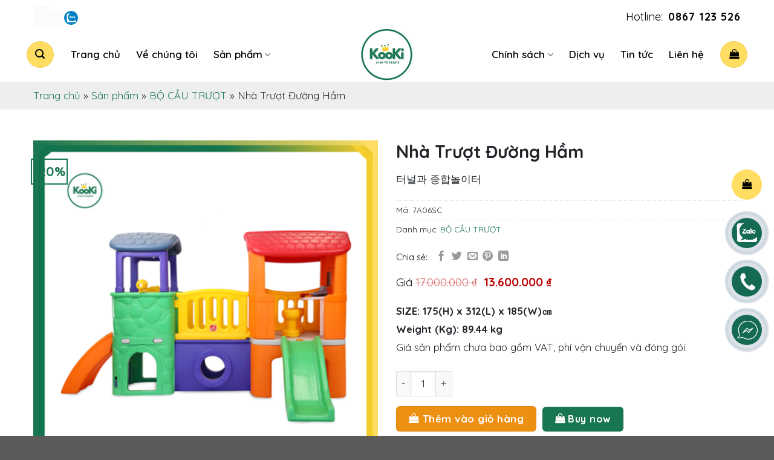

--- FILE ---
content_type: text/html; charset=UTF-8
request_url: https://kookivina.com/nha-truot-duong-ham/
body_size: 32760
content:
<!DOCTYPE html><html lang="vi" prefix="og: https://ogp.me/ns#" class="loading-site no-js"><head><meta charset="UTF-8" /><link rel="preconnect" href="https://fonts.gstatic.com/" crossorigin /><script src="[data-uri]" defer></script><script data-optimized="1" src="https://kookivina.com/wp-content/plugins/litespeed-cache/assets/js/webfontloader.min.js" defer></script> <link rel="profile" href="https://gmpg.org/xfn/11" /> <script src="[data-uri]" defer></script> <meta name="viewport" content="width=device-width, initial-scale=1" /><title>Nhà Trượt Đường Hầm - CÔNG TY TNHH KOOKI VIỆT NAM</title><meta name="description" content="SIZE: 175(H) x 312(L) x 185(W)㎝ Weight (Kg): 89.44 kg Giá sản phẩm chưa bao gồm VAT, phí vận chuyển và đóng gói."/><meta name="robots" content="follow, index, max-snippet:-1, max-video-preview:-1, max-image-preview:large"/><link rel="canonical" href="https://kookivina.com/nha-truot-duong-ham/" /><meta property="og:locale" content="vi_VN" /><meta property="og:type" content="product" /><meta property="og:title" content="Nhà Trượt Đường Hầm - CÔNG TY TNHH KOOKI VIỆT NAM" /><meta property="og:description" content="SIZE: 175(H) x 312(L) x 185(W)㎝ Weight (Kg): 89.44 kg Giá sản phẩm chưa bao gồm VAT, phí vận chuyển và đóng gói." /><meta property="og:url" content="https://kookivina.com/nha-truot-duong-ham/" /><meta property="og:site_name" content="Kooki" /><meta property="og:updated_time" content="2025-04-24T15:42:53+07:00" /><meta property="og:image" content="https://kookivina.com/wp-content/uploads/2023/12/7a06sc-nha-truot-duong-ham-6906.png" /><meta property="og:image:secure_url" content="https://kookivina.com/wp-content/uploads/2023/12/7a06sc-nha-truot-duong-ham-6906.png" /><meta property="og:image:width" content="540" /><meta property="og:image:height" content="540" /><meta property="og:image:alt" content="Nhà Trượt Đường Hầm" /><meta property="og:image:type" content="image/png" /><meta property="product:price:amount" content="13600000" /><meta property="product:price:currency" content="VND" /><meta property="product:availability" content="instock" /><meta name="twitter:card" content="summary_large_image" /><meta name="twitter:title" content="Nhà Trượt Đường Hầm - CÔNG TY TNHH KOOKI VIỆT NAM" /><meta name="twitter:description" content="SIZE: 175(H) x 312(L) x 185(W)㎝ Weight (Kg): 89.44 kg Giá sản phẩm chưa bao gồm VAT, phí vận chuyển và đóng gói." /><meta name="twitter:image" content="https://kookivina.com/wp-content/uploads/2023/12/7a06sc-nha-truot-duong-ham-6906.png" /><meta name="twitter:label1" content="Giá" /><meta name="twitter:data1" content="13.600.000&nbsp;&#8363;" /><meta name="twitter:label2" content="Tình trạng sẵn có" /><meta name="twitter:data2" content="Còn hàng" /> <script type="application/ld+json" class="rank-math-schema">{"@context":"https://schema.org","@graph":[{"@type":"Organization","@id":"https://kookivina.com/#organization","name":"Kooki"},{"@type":"WebSite","@id":"https://kookivina.com/#website","url":"https://kookivina.com","name":"Kooki","publisher":{"@id":"https://kookivina.com/#organization"},"inLanguage":"vi"},{"@type":"ImageObject","@id":"https://kookivina.com/wp-content/uploads/2023/12/7a06sc-nha-truot-duong-ham-6906.png","url":"https://kookivina.com/wp-content/uploads/2023/12/7a06sc-nha-truot-duong-ham-6906.png","width":"540","height":"540","inLanguage":"vi"},{"@type":"BreadcrumbList","@id":"https://kookivina.com/nha-truot-duong-ham/#breadcrumb","itemListElement":[{"@type":"ListItem","position":"1","item":{"@id":"http://kooki.test","name":"Trang ch\u1ee7"}},{"@type":"ListItem","position":"2","item":{"@id":"https://kookivina.com/san-pham/","name":"S\u1ea3n ph\u1ea9m"}},{"@type":"ListItem","position":"3","item":{"@id":"https://kookivina.com/bo-cau-truot/","name":"B\u1ed8 C\u1ea6U TR\u01af\u1ee2T"}},{"@type":"ListItem","position":"4","item":{"@id":"https://kookivina.com/nha-truot-duong-ham/","name":"Nh\u00e0 Tr\u01b0\u1ee3t \u0110\u01b0\u1eddng H\u1ea7m"}}]},{"@type":"ItemPage","@id":"https://kookivina.com/nha-truot-duong-ham/#webpage","url":"https://kookivina.com/nha-truot-duong-ham/","name":"Nh\u00e0 Tr\u01b0\u1ee3t \u0110\u01b0\u1eddng H\u1ea7m - C\u00d4NG TY TNHH KOOKI VI\u1ec6T NAM","datePublished":"2023-12-27T06:30:11+07:00","dateModified":"2025-04-24T15:42:53+07:00","isPartOf":{"@id":"https://kookivina.com/#website"},"primaryImageOfPage":{"@id":"https://kookivina.com/wp-content/uploads/2023/12/7a06sc-nha-truot-duong-ham-6906.png"},"inLanguage":"vi","breadcrumb":{"@id":"https://kookivina.com/nha-truot-duong-ham/#breadcrumb"}},{"@type":"Product","name":"Nh\u00e0 Tr\u01b0\u1ee3t \u0110\u01b0\u1eddng H\u1ea7m - C\u00d4NG TY TNHH KOOKI VI\u1ec6T NAM","description":"SIZE: 175(H) x 312(L) x 185(W)\u339d Weight (Kg): 89.44 kg Gi\u00e1 s\u1ea3n ph\u1ea9m ch\u01b0a bao g\u1ed3m VAT, ph\u00ed v\u1eadn chuy\u1ec3n v\u00e0 \u0111\u00f3ng g\u00f3i.","sku":"7A06SC","category":"B\u1ed8 C\u1ea6U TR\u01af\u1ee2T","mainEntityOfPage":{"@id":"https://kookivina.com/nha-truot-duong-ham/#webpage"},"image":[{"@type":"ImageObject","url":"https://kookivina.com/wp-content/uploads/2023/12/7a06sc-nha-truot-duong-ham-6906.png","height":"540","width":"540"},{"@type":"ImageObject","url":"https://kookivina.com/wp-content/uploads/2023/12/kooki2-34-11900.jpg","height":"540","width":"540"},{"@type":"ImageObject","url":"https://kookivina.com/wp-content/uploads/2023/12/kooki2-35-62961.jpg","height":"540","width":"540"},{"@type":"ImageObject","url":"https://kookivina.com/wp-content/uploads/2023/12/kooki2-36-38112.jpg","height":"540","width":"540"},{"@type":"ImageObject","url":"https://kookivina.com/wp-content/uploads/2023/12/kooki2-37-56570.jpg","height":"540","width":"540"},{"@type":"ImageObject","url":"https://kookivina.com/wp-content/uploads/2023/12/kooki2-38-96851.jpg","height":"540","width":"540"},{"@type":"ImageObject","url":"https://kookivina.com/wp-content/uploads/2023/12/kooki2-39-18892.jpg","height":"540","width":"540"}],"offers":{"@type":"Offer","price":"13600000","priceCurrency":"VND","priceValidUntil":"2027-12-31","availability":"https://schema.org/InStock","itemCondition":"NewCondition","url":"https://kookivina.com/nha-truot-duong-ham/","seller":{"@type":"Organization","@id":"https://kookivina.com/","name":"Kooki","url":"https://kookivina.com","logo":""}},"@id":"https://kookivina.com/nha-truot-duong-ham/#richSnippet"}]}</script> <link rel='dns-prefetch' href='//fonts.googleapis.com' /><link href='https://fonts.gstatic.com' crossorigin rel='preconnect' /><link rel='prefetch' href='https://kookivina.com/wp-content/themes/flatsome/assets/js/flatsome.js?ver=be4456ec53c49e21f6f3' /><link rel='prefetch' href='https://kookivina.com/wp-content/themes/flatsome/assets/js/chunk.slider.js?ver=3.18.2' /><link rel='prefetch' href='https://kookivina.com/wp-content/themes/flatsome/assets/js/chunk.popups.js?ver=3.18.2' /><link rel='prefetch' href='https://kookivina.com/wp-content/themes/flatsome/assets/js/chunk.tooltips.js?ver=3.18.2' /><link rel='prefetch' href='https://kookivina.com/wp-content/themes/flatsome/assets/js/woocommerce.js?ver=8e1d1e4735a78026b37a' /><link rel="alternate" title="oNhúng (JSON)" type="application/json+oembed" href="https://kookivina.com/wp-json/oembed/1.0/embed?url=https%3A%2F%2Fkookivina.com%2Fnha-truot-duong-ham%2F" /><link rel="alternate" title="oNhúng (XML)" type="text/xml+oembed" href="https://kookivina.com/wp-json/oembed/1.0/embed?url=https%3A%2F%2Fkookivina.com%2Fnha-truot-duong-ham%2F&#038;format=xml" /><style id='wp-img-auto-sizes-contain-inline-css' type='text/css'>img:is([sizes=auto i],[sizes^="auto," i]){contain-intrinsic-size:3000px 1500px}
/*# sourceURL=wp-img-auto-sizes-contain-inline-css */</style><style id='wp-block-library-inline-css' type='text/css'>:root{--wp-block-synced-color:#7a00df;--wp-block-synced-color--rgb:122,0,223;--wp-bound-block-color:var(--wp-block-synced-color);--wp-editor-canvas-background:#ddd;--wp-admin-theme-color:#007cba;--wp-admin-theme-color--rgb:0,124,186;--wp-admin-theme-color-darker-10:#006ba1;--wp-admin-theme-color-darker-10--rgb:0,107,160.5;--wp-admin-theme-color-darker-20:#005a87;--wp-admin-theme-color-darker-20--rgb:0,90,135;--wp-admin-border-width-focus:2px}@media (min-resolution:192dpi){:root{--wp-admin-border-width-focus:1.5px}}.wp-element-button{cursor:pointer}:root .has-very-light-gray-background-color{background-color:#eee}:root .has-very-dark-gray-background-color{background-color:#313131}:root .has-very-light-gray-color{color:#eee}:root .has-very-dark-gray-color{color:#313131}:root .has-vivid-green-cyan-to-vivid-cyan-blue-gradient-background{background:linear-gradient(135deg,#00d084,#0693e3)}:root .has-purple-crush-gradient-background{background:linear-gradient(135deg,#34e2e4,#4721fb 50%,#ab1dfe)}:root .has-hazy-dawn-gradient-background{background:linear-gradient(135deg,#faaca8,#dad0ec)}:root .has-subdued-olive-gradient-background{background:linear-gradient(135deg,#fafae1,#67a671)}:root .has-atomic-cream-gradient-background{background:linear-gradient(135deg,#fdd79a,#004a59)}:root .has-nightshade-gradient-background{background:linear-gradient(135deg,#330968,#31cdcf)}:root .has-midnight-gradient-background{background:linear-gradient(135deg,#020381,#2874fc)}:root{--wp--preset--font-size--normal:16px;--wp--preset--font-size--huge:42px}.has-regular-font-size{font-size:1em}.has-larger-font-size{font-size:2.625em}.has-normal-font-size{font-size:var(--wp--preset--font-size--normal)}.has-huge-font-size{font-size:var(--wp--preset--font-size--huge)}.has-text-align-center{text-align:center}.has-text-align-left{text-align:left}.has-text-align-right{text-align:right}.has-fit-text{white-space:nowrap!important}#end-resizable-editor-section{display:none}.aligncenter{clear:both}.items-justified-left{justify-content:flex-start}.items-justified-center{justify-content:center}.items-justified-right{justify-content:flex-end}.items-justified-space-between{justify-content:space-between}.screen-reader-text{border:0;clip-path:inset(50%);height:1px;margin:-1px;overflow:hidden;padding:0;position:absolute;width:1px;word-wrap:normal!important}.screen-reader-text:focus{background-color:#ddd;clip-path:none;color:#444;display:block;font-size:1em;height:auto;left:5px;line-height:normal;padding:15px 23px 14px;text-decoration:none;top:5px;width:auto;z-index:100000}html :where(.has-border-color){border-style:solid}html :where([style*=border-top-color]){border-top-style:solid}html :where([style*=border-right-color]){border-right-style:solid}html :where([style*=border-bottom-color]){border-bottom-style:solid}html :where([style*=border-left-color]){border-left-style:solid}html :where([style*=border-width]){border-style:solid}html :where([style*=border-top-width]){border-top-style:solid}html :where([style*=border-right-width]){border-right-style:solid}html :where([style*=border-bottom-width]){border-bottom-style:solid}html :where([style*=border-left-width]){border-left-style:solid}html :where(img[class*=wp-image-]){height:auto;max-width:100%}:where(figure){margin:0 0 1em}html :where(.is-position-sticky){--wp-admin--admin-bar--position-offset:var(--wp-admin--admin-bar--height,0px)}@media screen and (max-width:600px){html :where(.is-position-sticky){--wp-admin--admin-bar--position-offset:0px}}

/*# sourceURL=wp-block-library-inline-css */</style><link data-optimized="1" rel='stylesheet' id='wc-blocks-style-css' href='https://kookivina.com/wp-content/litespeed/css/c59928acac1d731e530b86a5df7fe1b8.css?ver=11813' type='text/css' media='all' /><style id='global-styles-inline-css' type='text/css'>:root{--wp--preset--aspect-ratio--square: 1;--wp--preset--aspect-ratio--4-3: 4/3;--wp--preset--aspect-ratio--3-4: 3/4;--wp--preset--aspect-ratio--3-2: 3/2;--wp--preset--aspect-ratio--2-3: 2/3;--wp--preset--aspect-ratio--16-9: 16/9;--wp--preset--aspect-ratio--9-16: 9/16;--wp--preset--color--black: #000000;--wp--preset--color--cyan-bluish-gray: #abb8c3;--wp--preset--color--white: #ffffff;--wp--preset--color--pale-pink: #f78da7;--wp--preset--color--vivid-red: #cf2e2e;--wp--preset--color--luminous-vivid-orange: #ff6900;--wp--preset--color--luminous-vivid-amber: #fcb900;--wp--preset--color--light-green-cyan: #7bdcb5;--wp--preset--color--vivid-green-cyan: #00d084;--wp--preset--color--pale-cyan-blue: #8ed1fc;--wp--preset--color--vivid-cyan-blue: #0693e3;--wp--preset--color--vivid-purple: #9b51e0;--wp--preset--color--primary: #197652;--wp--preset--color--secondary: #ed8f11;--wp--preset--color--success: #81d742;--wp--preset--color--alert: #bd0404;--wp--preset--gradient--vivid-cyan-blue-to-vivid-purple: linear-gradient(135deg,rgb(6,147,227) 0%,rgb(155,81,224) 100%);--wp--preset--gradient--light-green-cyan-to-vivid-green-cyan: linear-gradient(135deg,rgb(122,220,180) 0%,rgb(0,208,130) 100%);--wp--preset--gradient--luminous-vivid-amber-to-luminous-vivid-orange: linear-gradient(135deg,rgb(252,185,0) 0%,rgb(255,105,0) 100%);--wp--preset--gradient--luminous-vivid-orange-to-vivid-red: linear-gradient(135deg,rgb(255,105,0) 0%,rgb(207,46,46) 100%);--wp--preset--gradient--very-light-gray-to-cyan-bluish-gray: linear-gradient(135deg,rgb(238,238,238) 0%,rgb(169,184,195) 100%);--wp--preset--gradient--cool-to-warm-spectrum: linear-gradient(135deg,rgb(74,234,220) 0%,rgb(151,120,209) 20%,rgb(207,42,186) 40%,rgb(238,44,130) 60%,rgb(251,105,98) 80%,rgb(254,248,76) 100%);--wp--preset--gradient--blush-light-purple: linear-gradient(135deg,rgb(255,206,236) 0%,rgb(152,150,240) 100%);--wp--preset--gradient--blush-bordeaux: linear-gradient(135deg,rgb(254,205,165) 0%,rgb(254,45,45) 50%,rgb(107,0,62) 100%);--wp--preset--gradient--luminous-dusk: linear-gradient(135deg,rgb(255,203,112) 0%,rgb(199,81,192) 50%,rgb(65,88,208) 100%);--wp--preset--gradient--pale-ocean: linear-gradient(135deg,rgb(255,245,203) 0%,rgb(182,227,212) 50%,rgb(51,167,181) 100%);--wp--preset--gradient--electric-grass: linear-gradient(135deg,rgb(202,248,128) 0%,rgb(113,206,126) 100%);--wp--preset--gradient--midnight: linear-gradient(135deg,rgb(2,3,129) 0%,rgb(40,116,252) 100%);--wp--preset--font-size--small: 13px;--wp--preset--font-size--medium: 20px;--wp--preset--font-size--large: 36px;--wp--preset--font-size--x-large: 42px;--wp--preset--font-family--inter: "Inter", sans-serif;--wp--preset--font-family--cardo: Cardo;--wp--preset--spacing--20: 0.44rem;--wp--preset--spacing--30: 0.67rem;--wp--preset--spacing--40: 1rem;--wp--preset--spacing--50: 1.5rem;--wp--preset--spacing--60: 2.25rem;--wp--preset--spacing--70: 3.38rem;--wp--preset--spacing--80: 5.06rem;--wp--preset--shadow--natural: 6px 6px 9px rgba(0, 0, 0, 0.2);--wp--preset--shadow--deep: 12px 12px 50px rgba(0, 0, 0, 0.4);--wp--preset--shadow--sharp: 6px 6px 0px rgba(0, 0, 0, 0.2);--wp--preset--shadow--outlined: 6px 6px 0px -3px rgb(255, 255, 255), 6px 6px rgb(0, 0, 0);--wp--preset--shadow--crisp: 6px 6px 0px rgb(0, 0, 0);}:where(body) { margin: 0; }.wp-site-blocks > .alignleft { float: left; margin-right: 2em; }.wp-site-blocks > .alignright { float: right; margin-left: 2em; }.wp-site-blocks > .aligncenter { justify-content: center; margin-left: auto; margin-right: auto; }:where(.is-layout-flex){gap: 0.5em;}:where(.is-layout-grid){gap: 0.5em;}.is-layout-flow > .alignleft{float: left;margin-inline-start: 0;margin-inline-end: 2em;}.is-layout-flow > .alignright{float: right;margin-inline-start: 2em;margin-inline-end: 0;}.is-layout-flow > .aligncenter{margin-left: auto !important;margin-right: auto !important;}.is-layout-constrained > .alignleft{float: left;margin-inline-start: 0;margin-inline-end: 2em;}.is-layout-constrained > .alignright{float: right;margin-inline-start: 2em;margin-inline-end: 0;}.is-layout-constrained > .aligncenter{margin-left: auto !important;margin-right: auto !important;}.is-layout-constrained > :where(:not(.alignleft):not(.alignright):not(.alignfull)){margin-left: auto !important;margin-right: auto !important;}body .is-layout-flex{display: flex;}.is-layout-flex{flex-wrap: wrap;align-items: center;}.is-layout-flex > :is(*, div){margin: 0;}body .is-layout-grid{display: grid;}.is-layout-grid > :is(*, div){margin: 0;}body{padding-top: 0px;padding-right: 0px;padding-bottom: 0px;padding-left: 0px;}a:where(:not(.wp-element-button)){text-decoration: none;}:root :where(.wp-element-button, .wp-block-button__link){background-color: #32373c;border-width: 0;color: #fff;font-family: inherit;font-size: inherit;font-style: inherit;font-weight: inherit;letter-spacing: inherit;line-height: inherit;padding-top: calc(0.667em + 2px);padding-right: calc(1.333em + 2px);padding-bottom: calc(0.667em + 2px);padding-left: calc(1.333em + 2px);text-decoration: none;text-transform: inherit;}.has-black-color{color: var(--wp--preset--color--black) !important;}.has-cyan-bluish-gray-color{color: var(--wp--preset--color--cyan-bluish-gray) !important;}.has-white-color{color: var(--wp--preset--color--white) !important;}.has-pale-pink-color{color: var(--wp--preset--color--pale-pink) !important;}.has-vivid-red-color{color: var(--wp--preset--color--vivid-red) !important;}.has-luminous-vivid-orange-color{color: var(--wp--preset--color--luminous-vivid-orange) !important;}.has-luminous-vivid-amber-color{color: var(--wp--preset--color--luminous-vivid-amber) !important;}.has-light-green-cyan-color{color: var(--wp--preset--color--light-green-cyan) !important;}.has-vivid-green-cyan-color{color: var(--wp--preset--color--vivid-green-cyan) !important;}.has-pale-cyan-blue-color{color: var(--wp--preset--color--pale-cyan-blue) !important;}.has-vivid-cyan-blue-color{color: var(--wp--preset--color--vivid-cyan-blue) !important;}.has-vivid-purple-color{color: var(--wp--preset--color--vivid-purple) !important;}.has-primary-color{color: var(--wp--preset--color--primary) !important;}.has-secondary-color{color: var(--wp--preset--color--secondary) !important;}.has-success-color{color: var(--wp--preset--color--success) !important;}.has-alert-color{color: var(--wp--preset--color--alert) !important;}.has-black-background-color{background-color: var(--wp--preset--color--black) !important;}.has-cyan-bluish-gray-background-color{background-color: var(--wp--preset--color--cyan-bluish-gray) !important;}.has-white-background-color{background-color: var(--wp--preset--color--white) !important;}.has-pale-pink-background-color{background-color: var(--wp--preset--color--pale-pink) !important;}.has-vivid-red-background-color{background-color: var(--wp--preset--color--vivid-red) !important;}.has-luminous-vivid-orange-background-color{background-color: var(--wp--preset--color--luminous-vivid-orange) !important;}.has-luminous-vivid-amber-background-color{background-color: var(--wp--preset--color--luminous-vivid-amber) !important;}.has-light-green-cyan-background-color{background-color: var(--wp--preset--color--light-green-cyan) !important;}.has-vivid-green-cyan-background-color{background-color: var(--wp--preset--color--vivid-green-cyan) !important;}.has-pale-cyan-blue-background-color{background-color: var(--wp--preset--color--pale-cyan-blue) !important;}.has-vivid-cyan-blue-background-color{background-color: var(--wp--preset--color--vivid-cyan-blue) !important;}.has-vivid-purple-background-color{background-color: var(--wp--preset--color--vivid-purple) !important;}.has-primary-background-color{background-color: var(--wp--preset--color--primary) !important;}.has-secondary-background-color{background-color: var(--wp--preset--color--secondary) !important;}.has-success-background-color{background-color: var(--wp--preset--color--success) !important;}.has-alert-background-color{background-color: var(--wp--preset--color--alert) !important;}.has-black-border-color{border-color: var(--wp--preset--color--black) !important;}.has-cyan-bluish-gray-border-color{border-color: var(--wp--preset--color--cyan-bluish-gray) !important;}.has-white-border-color{border-color: var(--wp--preset--color--white) !important;}.has-pale-pink-border-color{border-color: var(--wp--preset--color--pale-pink) !important;}.has-vivid-red-border-color{border-color: var(--wp--preset--color--vivid-red) !important;}.has-luminous-vivid-orange-border-color{border-color: var(--wp--preset--color--luminous-vivid-orange) !important;}.has-luminous-vivid-amber-border-color{border-color: var(--wp--preset--color--luminous-vivid-amber) !important;}.has-light-green-cyan-border-color{border-color: var(--wp--preset--color--light-green-cyan) !important;}.has-vivid-green-cyan-border-color{border-color: var(--wp--preset--color--vivid-green-cyan) !important;}.has-pale-cyan-blue-border-color{border-color: var(--wp--preset--color--pale-cyan-blue) !important;}.has-vivid-cyan-blue-border-color{border-color: var(--wp--preset--color--vivid-cyan-blue) !important;}.has-vivid-purple-border-color{border-color: var(--wp--preset--color--vivid-purple) !important;}.has-primary-border-color{border-color: var(--wp--preset--color--primary) !important;}.has-secondary-border-color{border-color: var(--wp--preset--color--secondary) !important;}.has-success-border-color{border-color: var(--wp--preset--color--success) !important;}.has-alert-border-color{border-color: var(--wp--preset--color--alert) !important;}.has-vivid-cyan-blue-to-vivid-purple-gradient-background{background: var(--wp--preset--gradient--vivid-cyan-blue-to-vivid-purple) !important;}.has-light-green-cyan-to-vivid-green-cyan-gradient-background{background: var(--wp--preset--gradient--light-green-cyan-to-vivid-green-cyan) !important;}.has-luminous-vivid-amber-to-luminous-vivid-orange-gradient-background{background: var(--wp--preset--gradient--luminous-vivid-amber-to-luminous-vivid-orange) !important;}.has-luminous-vivid-orange-to-vivid-red-gradient-background{background: var(--wp--preset--gradient--luminous-vivid-orange-to-vivid-red) !important;}.has-very-light-gray-to-cyan-bluish-gray-gradient-background{background: var(--wp--preset--gradient--very-light-gray-to-cyan-bluish-gray) !important;}.has-cool-to-warm-spectrum-gradient-background{background: var(--wp--preset--gradient--cool-to-warm-spectrum) !important;}.has-blush-light-purple-gradient-background{background: var(--wp--preset--gradient--blush-light-purple) !important;}.has-blush-bordeaux-gradient-background{background: var(--wp--preset--gradient--blush-bordeaux) !important;}.has-luminous-dusk-gradient-background{background: var(--wp--preset--gradient--luminous-dusk) !important;}.has-pale-ocean-gradient-background{background: var(--wp--preset--gradient--pale-ocean) !important;}.has-electric-grass-gradient-background{background: var(--wp--preset--gradient--electric-grass) !important;}.has-midnight-gradient-background{background: var(--wp--preset--gradient--midnight) !important;}.has-small-font-size{font-size: var(--wp--preset--font-size--small) !important;}.has-medium-font-size{font-size: var(--wp--preset--font-size--medium) !important;}.has-large-font-size{font-size: var(--wp--preset--font-size--large) !important;}.has-x-large-font-size{font-size: var(--wp--preset--font-size--x-large) !important;}.has-inter-font-family{font-family: var(--wp--preset--font-family--inter) !important;}.has-cardo-font-family{font-family: var(--wp--preset--font-family--cardo) !important;}
/*# sourceURL=global-styles-inline-css */</style><link data-optimized="1" rel='stylesheet' id='photoswipe-css' href='https://kookivina.com/wp-content/litespeed/css/e3dc97a4ba1d8246f7bb4396f42d3948.css?ver=1fa27' type='text/css' media='all' /><link data-optimized="1" rel='stylesheet' id='photoswipe-default-skin-css' href='https://kookivina.com/wp-content/litespeed/css/878c035d1e37b8a7579fb28a83c616db.css?ver=b8ee8' type='text/css' media='all' /><style id='woocommerce-inline-inline-css' type='text/css'>.woocommerce form .form-row .required { visibility: visible; }
/*# sourceURL=woocommerce-inline-inline-css */</style><link data-optimized="1" rel='stylesheet' id='wpcbn-frontend-css' href='https://kookivina.com/wp-content/litespeed/css/7422882fbbabe00bbbfe867ac29750f0.css?ver=54818' type='text/css' media='all' /><link data-optimized="1" rel='stylesheet' id='frontend-css-css' href='https://kookivina.com/wp-content/litespeed/css/d593725cce10601be6c5bfdf755f2c36.css?ver=a4a57' type='text/css' media='all' /><link data-optimized="1" rel='stylesheet' id='flatsome-main-css' href='https://kookivina.com/wp-content/litespeed/css/d2c096ffbf36d6e5c1bd5a447c9f0555.css?ver=9f2ac' type='text/css' media='all' /><style id='flatsome-main-inline-css' type='text/css'>@font-face {
				font-family: "fl-icons";
				font-display: block;
				src: url(https://kookivina.com/wp-content/themes/flatsome/assets/css/icons/fl-icons.eot?v=3.18.2);
				src:
					url(https://kookivina.com/wp-content/themes/flatsome/assets/css/icons/fl-icons.eot#iefix?v=3.18.2) format("embedded-opentype"),
					url(https://kookivina.com/wp-content/themes/flatsome/assets/css/icons/fl-icons.woff2?v=3.18.2) format("woff2"),
					url(https://kookivina.com/wp-content/themes/flatsome/assets/css/icons/fl-icons.ttf?v=3.18.2) format("truetype"),
					url(https://kookivina.com/wp-content/themes/flatsome/assets/css/icons/fl-icons.woff?v=3.18.2) format("woff"),
					url(https://kookivina.com/wp-content/themes/flatsome/assets/css/icons/fl-icons.svg?v=3.18.2#fl-icons) format("svg");
			}
/*# sourceURL=flatsome-main-inline-css */</style><link data-optimized="1" rel='stylesheet' id='flatsome-shop-css' href='https://kookivina.com/wp-content/litespeed/css/76518643bf45188d59f8a55451c491df.css?ver=0e82f' type='text/css' media='all' /><link data-optimized="1" rel='stylesheet' id='flatsome-style-css' href='https://kookivina.com/wp-content/litespeed/css/4436cbf4f31f0b4c0b9cefcb3a0369f3.css?ver=b0fd7' type='text/css' media='all' /> <script type="text/javascript" src="https://kookivina.com/wp-includes/js/jquery/jquery.min.js?ver=3.7.1" id="jquery-core-js"></script> <script data-optimized="1" type="text/javascript" src="https://kookivina.com/wp-content/litespeed/js/24006f49488f39492915db0062a026c6.js?ver=4d91c" id="jquery-migrate-js" defer data-deferred="1"></script> <script data-optimized="1" type="text/javascript" src="https://kookivina.com/wp-content/litespeed/js/9fce1d3b909c3d1e0a321355f5e47b4e.js?ver=985bf" id="index-ft-js" defer data-deferred="1"></script> <script data-optimized="1" type="text/javascript" src="https://kookivina.com/wp-content/litespeed/js/ed96f47738295eac39c78f60160bb2b9.js?ver=1f066" id="jquery-blockui-js" data-wp-strategy="defer"></script> <script type="text/javascript" id="wc-add-to-cart-js-extra" src="[data-uri]" defer></script> <script data-optimized="1" type="text/javascript" src="https://kookivina.com/wp-content/litespeed/js/0088226ab6251bffa59c15fb5c0fab09.js?ver=33200" id="wc-add-to-cart-js" defer="defer" data-wp-strategy="defer"></script> <script data-optimized="1" type="text/javascript" src="https://kookivina.com/wp-content/litespeed/js/c9d5ec9694108db4b48697b3f00dea4c.js?ver=9a7e5" id="photoswipe-js" defer="defer" data-wp-strategy="defer"></script> <script data-optimized="1" type="text/javascript" src="https://kookivina.com/wp-content/litespeed/js/48caf4a05d61896e62ffb960c9dbce3c.js?ver=8861d" id="photoswipe-ui-default-js" defer="defer" data-wp-strategy="defer"></script> <script type="text/javascript" id="wc-single-product-js-extra" src="[data-uri]" defer></script> <script data-optimized="1" type="text/javascript" src="https://kookivina.com/wp-content/litespeed/js/36138b24d6b16b38c4a5d7286a9a0a20.js?ver=3557a" id="wc-single-product-js" defer="defer" data-wp-strategy="defer"></script> <script data-optimized="1" type="text/javascript" src="https://kookivina.com/wp-content/litespeed/js/43b4c85d8118f40cb9904d9d1355e4dd.js?ver=98838" id="js-cookie-js" data-wp-strategy="defer"></script> <link rel="https://api.w.org/" href="https://kookivina.com/wp-json/" /><link rel="alternate" title="JSON" type="application/json" href="https://kookivina.com/wp-json/wp/v2/product/453" /><style>.bg{opacity: 0; transition: opacity 1s; -webkit-transition: opacity 1s;} .bg-loaded{opacity: 1;}</style><meta name="google-site-verification" content="HYO8JV4CSR-NsC7Eung7JOwSVwTYdGhYQZVTgSz0-6Y" />
 <script src="https://www.googletagmanager.com/gtag/js?id=G-SN9NG1YF7B" defer data-deferred="1"></script> <script src="[data-uri]" defer></script> <noscript><style>.woocommerce-product-gallery{ opacity: 1 !important; }</style></noscript><style class='wp-fonts-local' type='text/css'>@font-face{font-family:Inter;font-style:normal;font-weight:300 900;font-display:fallback;src:url('https://kookivina.com/wp-content/plugins/woocommerce/assets/fonts/Inter-VariableFont_slnt,wght.woff2') format('woff2');font-stretch:normal;}
@font-face{font-family:Cardo;font-style:normal;font-weight:400;font-display:fallback;src:url('https://kookivina.com/wp-content/plugins/woocommerce/assets/fonts/cardo_normal_400.woff2') format('woff2');}</style><link rel="icon" href="https://kookivina.com/wp-content/uploads/2023/12/logo03-4427-100x100.png" sizes="32x32" /><link rel="icon" href="https://kookivina.com/wp-content/uploads/2023/12/logo03-4427.png" sizes="192x192" /><link rel="apple-touch-icon" href="https://kookivina.com/wp-content/uploads/2023/12/logo03-4427.png" /><meta name="msapplication-TileImage" content="https://kookivina.com/wp-content/uploads/2023/12/logo03-4427.png" /><style id="custom-css" type="text/css">:root {--primary-color: #197652;--fs-color-primary: #197652;--fs-color-secondary: #ed8f11;--fs-color-success: #81d742;--fs-color-alert: #bd0404;--fs-experimental-link-color: #197652;--fs-experimental-link-color-hover: #bd0404;}.tooltipster-base {--tooltip-color: #fff;--tooltip-bg-color: #000;}.off-canvas-right .mfp-content, .off-canvas-left .mfp-content {--drawer-width: 300px;}.off-canvas .mfp-content.off-canvas-cart {--drawer-width: 360px;}.container-width, .full-width .ubermenu-nav, .container, .row{max-width: 1200px}.row.row-collapse{max-width: 1170px}.row.row-small{max-width: 1192.5px}.row.row-large{max-width: 1230px}.header-main{height: 90px}#logo img{max-height: 90px}#logo{width:120px;}.header-bottom{min-height: 10px}.header-top{min-height: 30px}.transparent .header-main{height: 90px}.transparent #logo img{max-height: 90px}.has-transparent + .page-title:first-of-type,.has-transparent + #main > .page-title,.has-transparent + #main > div > .page-title,.has-transparent + #main .page-header-wrapper:first-of-type .page-title{padding-top: 170px;}.header.show-on-scroll,.stuck .header-main{height:90px!important}.stuck #logo img{max-height: 90px!important}.search-form{ width: 100%;}.header-bg-color {background-color: rgba(255,255,255,0)}.header-bottom {background-color: #0f6f4a}.top-bar-nav > li > a{line-height: 16px }.header-main .nav > li > a{line-height: 28px }.stuck .header-main .nav > li > a{line-height: 28px }.header-bottom-nav > li > a{line-height: 16px }@media (max-width: 549px) {.header-main{height: 70px}#logo img{max-height: 70px}}.nav-dropdown{font-size:100%}.header-top{background-color:rgba(255,255,255,0)!important;}body{color: #212529}h1,h2,h3,h4,h5,h6,.heading-font{color: #212529;}body{font-size: 105%;}@media screen and (max-width: 549px){body{font-size: 100%;}}body{font-family: Quicksand, sans-serif;}body {font-weight: 400;font-style: normal;}.nav > li > a {font-family: Quicksand, sans-serif;}.mobile-sidebar-levels-2 .nav > li > ul > li > a {font-family: Quicksand, sans-serif;}.nav > li > a,.mobile-sidebar-levels-2 .nav > li > ul > li > a {font-weight: 600;font-style: normal;}h1,h2,h3,h4,h5,h6,.heading-font, .off-canvas-center .nav-sidebar.nav-vertical > li > a{font-family: Quicksand, sans-serif;}h1,h2,h3,h4,h5,h6,.heading-font,.banner h1,.banner h2 {font-weight: 700;font-style: normal;}.alt-font{font-family: Quicksand, sans-serif;}.alt-font {font-weight: 400!important;font-style: normal!important;}.breadcrumbs{text-transform: none;}button,.button{text-transform: none;}.nav > li > a, .links > li > a{text-transform: none;}.section-title span{text-transform: none;}h3.widget-title,span.widget-title{text-transform: none;}.header:not(.transparent) .top-bar-nav > li > a {color: #000000;}.header:not(.transparent) .header-nav-main.nav > li > a {color: #000000;}.header:not(.transparent) .header-nav-main.nav > li > a:hover,.header:not(.transparent) .header-nav-main.nav > li.active > a,.header:not(.transparent) .header-nav-main.nav > li.current > a,.header:not(.transparent) .header-nav-main.nav > li > a.active,.header:not(.transparent) .header-nav-main.nav > li > a.current{color: #247c5a;}.header-nav-main.nav-line-bottom > li > a:before,.header-nav-main.nav-line-grow > li > a:before,.header-nav-main.nav-line > li > a:before,.header-nav-main.nav-box > li > a:hover,.header-nav-main.nav-box > li.active > a,.header-nav-main.nav-pills > li > a:hover,.header-nav-main.nav-pills > li.active > a{color:#FFF!important;background-color: #247c5a;}.price del, .product_list_widget del, del .woocommerce-Price-amount { color: #bd0404; }ins .woocommerce-Price-amount { color: #bd0404; }.shop-page-title.featured-title .title-bg{ background-image: url(https://kookivina.com/wp-content/uploads/2023/12/7a06sc-nha-truot-duong-ham-6906.png)!important;}@media screen and (min-width: 550px){.products .box-vertical .box-image{min-width: 247px!important;width: 247px!important;}}.nav-vertical-fly-out > li + li {border-top-width: 1px; border-top-style: solid;}/* Custom CSS */.single-product .related-products-wrapper .product-section-title {margin-bottom: 30px;}.slider.slider-nav-circle.slider-nav-dark .flickity-prev-next-button {transform: translateY(14px) !important;}.header-wrapper .header-top .nav>li a {font-size: 18px !important;color: #000;}.html.custom.html_topbar_left,.html.custom.html_topbar_left .uppercase {line-height: 1 !important;}.sticky-contact a {position: relative;z-index: 2;}.single-product form.cart button[type=submit] {margin-right: 10px;}.ms-05{margin-left: 0.5em;}.label-new.menu-item > a:after{content:"New";}.label-hot.menu-item > a:after{content:"Hot";}.label-sale.menu-item > a:after{content:"Sale";}.label-popular.menu-item > a:after{content:"Popular";}</style><style type="text/css" id="wp-custom-css">.product-small.box .box-image {
  padding: 6px;
  background: rgb(25,118,82);
background: linear-gradient(90deg, rgba(25,118,82,1) 0%, rgba(255,221,98,1) 100%);
 position: relative;
  overflow: hidden;
}

.product-small.box .box-image:before {
    content: '';
    position: absolute;
border-left: 20px solid rgba(25,118,82,1);
    border-bottom: 20px solid transparent;
    border-right: 20px solid transparent;
    left: 0;
    left: 0;
    top: 0;
    z-index: 2;
}

.product-small.box .box-image:after {
    content: '';
    position: absolute;
    border-bottom: 20px solid rgba(25,118,82,1);
    border-right: 20px solid transparent;
    border-top: 20px solid transparent;
    left: 0;
    bottom: 0;
    z-index: 2;
}

.product-small.box .box-image .image-zoom {
  position: relative;
}
.product-small.box .box-image .image-zoom > a {
  overflow: hidden;
}
.product-small.box .box-image .image-zoom:before {
    content: '';
    position: absolute;
    border-top: 20px solid rgba(255,221,98,1);
    border-bottom: 20px solid transparent;
    border-left: 20px solid transparent;
    right: -6px;
    top: -6px;
    z-index: 2;
}

.product-small.box .box-image .image-zoom:after {
    content: '';
    position: absolute;
    border-bottom: 20px solid rgba(255,221,98,1);
    border-top: 20px solid transparent;
    border-left: 20px solid transparent;
    right: -6px;
    bottom: -6px;
    z-index: 2;
}
.woocommerce-product-gallery__wrapper.product-gallery-slider {
  padding: 8px;
    background: rgb(25,118,82);
    background: linear-gradient(90deg, rgba(25,118,82,1) 0%, rgba(255,221,98,1) 100%);
    position: relative;
    overflow: hidden;
}

.woocommerce-product-gallery__wrapper.product-gallery-slider:before {
    content: '';
    position: absolute;
    border-top: 30px solid rgba(255,221,98,1);
    border-bottom: 30px solid transparent;
    border-left: 30px solid transparent;
    right: 0;
    top: 0;
    z-index: 1;
}
.woocommerce-product-gallery__wrapper.product-gallery-slider:after {
content: '';
    position: absolute;
    border-bottom: 30px solid rgba(255,221,98,1);
    border-top: 30px solid transparent;
    border-left: 30px solid transparent;
    right: 0;
    bottom: 0;
    z-index: 2;
}

.woocommerce-product-gallery__wrapper.product-gallery-slider .flickity-viewport:before {
    content: '';
    position: absolute;
    border-left: 30px solid rgba(25,118,82,1);
    border-bottom: 30px solid transparent;
    border-right: 30px solid transparent;
    left: -8px;
    top: -8px;
    z-index: 1;
}
.woocommerce-product-gallery__wrapper.product-gallery-slider .flickity-viewport:after {
    content: '';
    position: absolute;
    border-bottom: 30px solid rgba(25,118,82,1);
    border-right: 30px solid transparent;
    border-top: 30px solid transparent;
    left: -8px;
    bottom: -8px;
    z-index: 1;
}
.product-thumbnails .col a {
    border-color: rgba(255,221,98,1);
}
.product-thumbnails .is-nav-selected a, .product-thumbnails a:hover {
    border-color: rgba(25,118,82,1);
}
#footer a {
	color: black;
}

#footer a:hover {
	color: var(--fs-color-secondary);
}


#footer ul {
	list-style: none;
	margin-left: 0;
	padding-left: 0;
}
#footer ul li {
	margin-left: 0;
}</style><link data-optimized="1" rel='stylesheet' id='gforms_reset_css-css' href='https://kookivina.com/wp-content/litespeed/css/9e9738915513b19f983b13d28cdc4031.css?ver=ead99' type='text/css' media='all' /><link data-optimized="1" rel='stylesheet' id='gforms_formsmain_css-css' href='https://kookivina.com/wp-content/litespeed/css/192c388ee2ea7e156dc1635a2e84145a.css?ver=e7819' type='text/css' media='all' /><link data-optimized="1" rel='stylesheet' id='gforms_ready_class_css-css' href='https://kookivina.com/wp-content/litespeed/css/7d8826ed4001c043b989678e4b01179c.css?ver=546c2' type='text/css' media='all' /><link data-optimized="1" rel='stylesheet' id='gforms_browsers_css-css' href='https://kookivina.com/wp-content/litespeed/css/1f87276807503fcf2ceac1f3fd13616c.css?ver=770e3' type='text/css' media='all' /></head><body class="wp-singular product-template-default single single-product postid-453 wp-theme-flatsome wp-child-theme-cyno theme-flatsome woocommerce woocommerce-page woocommerce-no-js lightbox nav-dropdown-has-arrow nav-dropdown-has-shadow nav-dropdown-has-border"><a class="skip-link screen-reader-text" href="#main">Skip to content</a><div id="wrapper"><header id="header" class="header has-sticky sticky-jump"><div class="header-wrapper"><div id="top-bar" class="header-top hide-for-sticky hide-for-medium"><div class="flex-row container"><div class="flex-col hide-for-medium flex-left"><ul class="nav nav-left medium-nav-center nav-small  nav-divided"><li class="header-block"><div class="header-block-block-1"><div class="cyno-contact-header"><div class="cyno-contact-header__shopee" >
<a href="https://shopee.vn/ngoctrankooki" target="_blank" >
<img data-lazyloaded="1" src="[data-uri]"  data-src="https://kookivina.com/wp-content/themes/cyno/assets/img/shopee-2.png" width="46" height="65" class="cyno-contact-header__img cyno-contact-header__img--shopee" alt="Shopee"><noscript><img  src="https://kookivina.com/wp-content/themes/cyno/assets/img/shopee-2.png" width="46" height="65" class="cyno-contact-header__img cyno-contact-header__img--shopee" alt="Shopee"></noscript>
</a></div><div class="cyno-contact-header__fanpage" >
<a href="https://www.facebook.com/KooKiToysVN" target="_blank" >
<img data-lazyloaded="1" src="[data-uri]"  data-src="https://kookivina.com/wp-content/themes/cyno/assets/img/facebook.png" width="46" height="46" class="cyno-contact-header__img cyno-contact-header__img--fanpage" alt="Fanpage"><noscript><img  src="https://kookivina.com/wp-content/themes/cyno/assets/img/facebook.png" width="46" height="46" class="cyno-contact-header__img cyno-contact-header__img--fanpage" alt="Fanpage"></noscript>
</a></div><div class="cyno-contact-header__zalo" >
<a href="https://zalo.me/0974322470" target="_blank" >
<img data-lazyloaded="1" src="[data-uri]"  data-src="https://kookivina.com/wp-content/themes/cyno/assets/img/zalo-1.png" width="46" height="46" class="cyno-contact-header__img cyno-contact-header__img--zalo" alt="Zalo"><noscript><img  src="https://kookivina.com/wp-content/themes/cyno/assets/img/zalo-1.png" width="46" height="46" class="cyno-contact-header__img cyno-contact-header__img--zalo" alt="Zalo"></noscript>
</a></div></div></div></li></ul></div><div class="flex-col hide-for-medium flex-center"><ul class="nav nav-center nav-small  nav-divided"></ul></div><div class="flex-col hide-for-medium flex-right"><ul class="nav top-bar-nav nav-right nav-small  nav-divided"><li class="html custom html_topbar_left"><a href="tel:http://0867123526">Hotline:
<strong class="ms-05 uppercase">
0867 123 526</strong></a></li></ul></div></div></div><div id="masthead" class="header-main show-logo-center"><div class="header-inner flex-row container logo-center medium-logo-center" role="navigation"><div id="logo" class="flex-col logo"><a href="https://kookivina.com/" title="CÔNG TY TNHH KOOKI VIỆT NAM" rel="home">
<img data-lazyloaded="1" src="[data-uri]" width="120" height="120" data-src="https://kookivina.com/wp-content/uploads/2023/12/logo03-4427.png" class="header_logo header-logo" alt="CÔNG TY TNHH KOOKI VIỆT NAM"/><noscript><img width="120" height="120" src="https://kookivina.com/wp-content/uploads/2023/12/logo03-4427.png" class="header_logo header-logo" alt="CÔNG TY TNHH KOOKI VIỆT NAM"/></noscript><img data-lazyloaded="1" src="[data-uri]"  width="120" height="120" data-src="https://kookivina.com/wp-content/uploads/2023/12/logo03-4427.png" class="header-logo-dark" alt="CÔNG TY TNHH KOOKI VIỆT NAM"/><noscript><img  width="120" height="120" src="https://kookivina.com/wp-content/uploads/2023/12/logo03-4427.png" class="header-logo-dark" alt="CÔNG TY TNHH KOOKI VIỆT NAM"/></noscript></a></div><div class="flex-col show-for-medium flex-left"><ul class="mobile-nav nav nav-left "></ul></div><div class="flex-col hide-for-medium flex-left
"><ul class="header-nav header-nav-main nav nav-left  nav-size-large nav-spacing-xlarge" ><li class="header-search header-search-dropdown has-icon has-dropdown menu-item-has-children"><div class="header-button">	<a href="#" aria-label="Tìm kiếm" class="icon primary button circle is-small"><i class="icon-search" ></i></a></div><ul class="nav-dropdown nav-dropdown-default"><li class="header-search-form search-form html relative has-icon"><div class="header-search-form-wrapper"><div class="searchform-wrapper ux-search-box relative is-normal"><form role="search" method="get" class="searchform" action="https://kookivina.com/"><div class="flex-row relative"><div class="flex-col flex-grow">
<label class="screen-reader-text" for="woocommerce-product-search-field-0">Tìm kiếm:</label>
<input type="search" id="woocommerce-product-search-field-0" class="search-field mb-0" placeholder="Tìm kiếm&hellip;" value="" name="s" />
<input type="hidden" name="post_type" value="product" /></div><div class="flex-col">
<button type="submit" value="Tìm kiếm" class="ux-search-submit submit-button secondary button  icon mb-0" aria-label="Submit">
<i class="icon-search" ></i>			</button></div></div><div class="live-search-results text-left z-top"></div></form></div></div></li></ul></li><li id="menu-item-78" class="menu-item menu-item-type-post_type menu-item-object-page menu-item-home menu-item-78 menu-item-design-default"><a href="https://kookivina.com/" class="nav-top-link">Trang chủ</a></li><li id="menu-item-80" class="menu-item menu-item-type-post_type menu-item-object-page menu-item-80 menu-item-design-default"><a href="https://kookivina.com/gioi-thieu/" class="nav-top-link">Về chúng tôi</a></li><li id="menu-item-79" class="menu-item menu-item-type-post_type menu-item-object-page menu-item-has-children current_page_parent menu-item-79 menu-item-design-default has-dropdown"><a href="https://kookivina.com/san-pham/" class="nav-top-link" aria-expanded="false" aria-haspopup="menu">Sản phẩm<i class="icon-angle-down" ></i></a><ul class="sub-menu nav-dropdown nav-dropdown-default"><li id="menu-item-99" class="menu-item menu-item-type-taxonomy menu-item-object-product_cat menu-item-99"><a href="https://kookivina.com/xe-cho-be/">XE CHO BÉ</a></li><li id="menu-item-96" class="menu-item menu-item-type-taxonomy menu-item-object-product_cat menu-item-96"><a href="https://kookivina.com/do-choi-cat/">ĐỒ CHƠI CÁT</a></li><li id="menu-item-93" class="menu-item menu-item-type-taxonomy menu-item-object-product_cat menu-item-93"><a href="https://kookivina.com/bo-bap-benh/">BỘ BẬP BÊNH</a></li><li id="menu-item-94" class="menu-item menu-item-type-taxonomy menu-item-object-product_cat current-product-ancestor current-menu-parent current-product-parent menu-item-94 active"><a href="https://kookivina.com/bo-cau-truot/">BỘ CẦU TRƯỢT</a></li><li id="menu-item-92" class="menu-item menu-item-type-taxonomy menu-item-object-product_cat menu-item-92"><a href="https://kookivina.com/ban-trang-diem/">BÀN TRANG ĐIỂM</a></li><li id="menu-item-95" class="menu-item menu-item-type-taxonomy menu-item-object-product_cat menu-item-95"><a href="https://kookivina.com/bo-nau-an-nha-bep/">BỘ NẤU ĂN NHÀ BẾP</a></li><li id="menu-item-97" class="menu-item menu-item-type-taxonomy menu-item-object-product_cat menu-item-97"><a href="https://kookivina.com/do-dung-sinh-hoat/">ĐỒ DÙNG SINH HOẠT</a></li><li id="menu-item-98" class="menu-item menu-item-type-taxonomy menu-item-object-product_cat menu-item-98"><a href="https://kookivina.com/san-pham-khac/">SẢN PHẨM KHÁC</a></li></ul></li></ul></div><div class="flex-col hide-for-medium flex-right"><ul class="header-nav header-nav-main nav nav-right  nav-size-large nav-spacing-xlarge"><li id="menu-item-215" class="menu-item menu-item-type-taxonomy menu-item-object-category menu-item-has-children menu-item-215 menu-item-design-default has-dropdown"><a href="https://kookivina.com/chinh-sach/" class="nav-top-link" aria-expanded="false" aria-haspopup="menu">Chính sách<i class="icon-angle-down" ></i></a><ul class="sub-menu nav-dropdown nav-dropdown-default"><li id="menu-item-815" class="menu-item menu-item-type-taxonomy menu-item-object-category menu-item-815"><a href="https://kookivina.com/chinh-sach/dieu-kien-giao-dich-chung/">Điều Kiện Giao Dịch Chung</a></li></ul></li><li id="menu-item-217" class="menu-item menu-item-type-taxonomy menu-item-object-category menu-item-217 menu-item-design-default"><a href="https://kookivina.com/dich-vu/" class="nav-top-link">Dịch vụ</a></li><li id="menu-item-84" class="menu-item menu-item-type-taxonomy menu-item-object-category menu-item-84 menu-item-design-default"><a href="https://kookivina.com/tin-tuc/" class="nav-top-link">Tin tức</a></li><li id="menu-item-81" class="menu-item menu-item-type-post_type menu-item-object-page menu-item-81 menu-item-design-default"><a href="https://kookivina.com/lien-he/" class="nav-top-link">Liên hệ</a></li><li class="cart-item has-icon"><div class="header-button">
<a href="https://kookivina.com/gio-hang/" class="header-cart-link icon primary button circle is-small off-canvas-toggle nav-top-link" title="Giỏ hàng" data-open="#cart-popup" data-class="off-canvas-cart" data-pos="right" ><i class="icon-shopping-bag"
data-icon-label="0">
</i>
</a></div><div id="cart-popup" class="mfp-hide"><div class="cart-popup-inner inner-padding cart-popup-inner--sticky"><div class="cart-popup-title text-center">
<span class="heading-font uppercase">Giỏ hàng</span><div class="is-divider"></div></div><div class="widget woocommerce widget_shopping_cart"><div class="widget_shopping_cart_content"></div></div></div></div></li></ul></div><div class="flex-col show-for-medium flex-right"><ul class="mobile-nav nav nav-right "></ul></div></div></div><div id="wide-nav" class="header-bottom wide-nav nav-dark show-for-medium"><div class="flex-row container"><div class="flex-col show-for-medium flex-grow"><ul class="nav header-bottom-nav nav-center mobile-nav  nav-uppercase"><li class="nav-icon has-icon">
<a href="#" data-open="#main-menu" data-pos="left" data-bg="main-menu-overlay" data-color="" class="is-small" aria-label="Menu" aria-controls="main-menu" aria-expanded="false"><i class="icon-menu" ></i>
</a></li><li class="header-search-form search-form html relative has-icon"><div class="header-search-form-wrapper"><div class="searchform-wrapper ux-search-box relative is-normal"><form role="search" method="get" class="searchform" action="https://kookivina.com/"><div class="flex-row relative"><div class="flex-col flex-grow">
<label class="screen-reader-text" for="woocommerce-product-search-field-1">Tìm kiếm:</label>
<input type="search" id="woocommerce-product-search-field-1" class="search-field mb-0" placeholder="Tìm kiếm&hellip;" value="" name="s" />
<input type="hidden" name="post_type" value="product" /></div><div class="flex-col">
<button type="submit" value="Tìm kiếm" class="ux-search-submit submit-button secondary button  icon mb-0" aria-label="Submit">
<i class="icon-search" ></i>			</button></div></div><div class="live-search-results text-left z-top"></div></form></div></div></li></ul></div></div></div><div class="header-bg-container fill"><div class="header-bg-image fill"></div><div class="header-bg-color fill"></div></div></div></header><div class="cyno-breadcrum"><div class="container"><div class="row row-collapse"><div class="col small-12 large-12"><div class="col-inner"><div class="cyno-page-header__breadcrumbs"><nav aria-label="breadcrumbs" class="rank-math-breadcrumb"><p><a href="http://kooki.test">Trang chủ</a><span class="separator"> &raquo; </span><a href="https://kookivina.com/san-pham/">Sản phẩm</a><span class="separator"> &raquo; </span><a href="https://kookivina.com/bo-cau-truot/">BỘ CẦU TRƯỢT</a><span class="separator"> &raquo; </span><span class="last">Nhà Trượt Đường Hầm</span></p></nav></div></div></div></div></div></div><main id="main" class=""><div class="shop-container"><div class="container"><div class="woocommerce-notices-wrapper"></div></div><div id="product-453" class="product type-product post-453 status-publish first instock product_cat-bo-cau-truot has-post-thumbnail sale shipping-taxable purchasable product-type-simple"><div class="custom-product-page ux-layout-229 ux-layout-scope-global"><div class="row mt-3"  id="row-1371760146"><div id="col-1942655886" class="col medium-6 small-12 large-6"  ><div class="col-inner"  ><div class="product-images relative mb-half has-hover woocommerce-product-gallery woocommerce-product-gallery--with-images woocommerce-product-gallery--columns-4 images" data-columns="4"><div class="badge-container is-larger absolute left top z-1"><div class="callout badge badge-frame"><div class="badge-inner secondary on-sale"><span class="onsale">-20%</span></div></div></div><div class="image-tools absolute top show-on-hover right z-3"></div><div class="woocommerce-product-gallery__wrapper product-gallery-slider slider slider-nav-small mb-half"
data-flickity-options='{
"cellAlign": "center",
"wrapAround": true,
"autoPlay": false,
"prevNextButtons":true,
"adaptiveHeight": true,
"imagesLoaded": true,
"lazyLoad": 1,
"dragThreshold" : 15,
"pageDots": false,
"rightToLeft": false       }'><div data-thumb="https://kookivina.com/wp-content/uploads/2023/12/7a06sc-nha-truot-duong-ham-6906-100x100.png" data-thumb-alt="" class="woocommerce-product-gallery__image slide first"><a href="https://kookivina.com/wp-content/uploads/2023/12/7a06sc-nha-truot-duong-ham-6906.png"><img width="510" height="510" src="https://kookivina.com/wp-content/uploads/2023/12/7a06sc-nha-truot-duong-ham-6906-510x510.png" class="wp-post-image skip-lazy" alt="" data-caption="" data-src="https://kookivina.com/wp-content/uploads/2023/12/7a06sc-nha-truot-duong-ham-6906.png" data-large_image="https://kookivina.com/wp-content/uploads/2023/12/7a06sc-nha-truot-duong-ham-6906.png" data-large_image_width="540" data-large_image_height="540" decoding="async" fetchpriority="high" srcset="https://kookivina.com/wp-content/uploads/2023/12/7a06sc-nha-truot-duong-ham-6906-510x510.png 510w, https://kookivina.com/wp-content/uploads/2023/12/7a06sc-nha-truot-duong-ham-6906-300x300.png 300w, https://kookivina.com/wp-content/uploads/2023/12/7a06sc-nha-truot-duong-ham-6906-150x150.png 150w, https://kookivina.com/wp-content/uploads/2023/12/7a06sc-nha-truot-duong-ham-6906-247x247.png 247w, https://kookivina.com/wp-content/uploads/2023/12/7a06sc-nha-truot-duong-ham-6906-100x100.png 100w, https://kookivina.com/wp-content/uploads/2023/12/7a06sc-nha-truot-duong-ham-6906.png 540w" sizes="(max-width: 510px) 100vw, 510px" /></a></div><div data-thumb="https://kookivina.com/wp-content/uploads/2023/12/kooki2-34-11900-100x100.jpg" data-thumb-alt="" class="woocommerce-product-gallery__image slide"><a href="https://kookivina.com/wp-content/uploads/2023/12/kooki2-34-11900.jpg"><img width="510" height="510" src="data:image/svg+xml,%3Csvg%20viewBox%3D%220%200%20540%20540%22%20xmlns%3D%22http%3A%2F%2Fwww.w3.org%2F2000%2Fsvg%22%3E%3C%2Fsvg%3E" class="lazy-load skip-lazy" alt="" data-caption="" data-src="https://kookivina.com/wp-content/uploads/2023/12/kooki2-34-11900.jpg" data-large_image="https://kookivina.com/wp-content/uploads/2023/12/kooki2-34-11900.jpg" data-large_image_width="540" data-large_image_height="540" decoding="async" srcset="" data-srcset="https://kookivina.com/wp-content/uploads/2023/12/kooki2-34-11900-510x510.jpg 510w, https://kookivina.com/wp-content/uploads/2023/12/kooki2-34-11900-300x300.jpg 300w, https://kookivina.com/wp-content/uploads/2023/12/kooki2-34-11900-150x150.jpg 150w, https://kookivina.com/wp-content/uploads/2023/12/kooki2-34-11900-247x247.jpg 247w, https://kookivina.com/wp-content/uploads/2023/12/kooki2-34-11900-100x100.jpg 100w, https://kookivina.com/wp-content/uploads/2023/12/kooki2-34-11900.jpg 540w" sizes="(max-width: 510px) 100vw, 510px" /></a></div><div data-thumb="https://kookivina.com/wp-content/uploads/2023/12/kooki2-35-62961-100x100.jpg" data-thumb-alt="" class="woocommerce-product-gallery__image slide"><a href="https://kookivina.com/wp-content/uploads/2023/12/kooki2-35-62961.jpg"><img width="510" height="510" src="data:image/svg+xml,%3Csvg%20viewBox%3D%220%200%20540%20540%22%20xmlns%3D%22http%3A%2F%2Fwww.w3.org%2F2000%2Fsvg%22%3E%3C%2Fsvg%3E" class="lazy-load skip-lazy" alt="" data-caption="" data-src="https://kookivina.com/wp-content/uploads/2023/12/kooki2-35-62961.jpg" data-large_image="https://kookivina.com/wp-content/uploads/2023/12/kooki2-35-62961.jpg" data-large_image_width="540" data-large_image_height="540" decoding="async" srcset="" data-srcset="https://kookivina.com/wp-content/uploads/2023/12/kooki2-35-62961-510x510.jpg 510w, https://kookivina.com/wp-content/uploads/2023/12/kooki2-35-62961-300x300.jpg 300w, https://kookivina.com/wp-content/uploads/2023/12/kooki2-35-62961-150x150.jpg 150w, https://kookivina.com/wp-content/uploads/2023/12/kooki2-35-62961-247x247.jpg 247w, https://kookivina.com/wp-content/uploads/2023/12/kooki2-35-62961-100x100.jpg 100w, https://kookivina.com/wp-content/uploads/2023/12/kooki2-35-62961.jpg 540w" sizes="(max-width: 510px) 100vw, 510px" /></a></div><div data-thumb="https://kookivina.com/wp-content/uploads/2023/12/kooki2-36-38112-100x100.jpg" data-thumb-alt="" class="woocommerce-product-gallery__image slide"><a href="https://kookivina.com/wp-content/uploads/2023/12/kooki2-36-38112.jpg"><img width="510" height="510" src="data:image/svg+xml,%3Csvg%20viewBox%3D%220%200%20540%20540%22%20xmlns%3D%22http%3A%2F%2Fwww.w3.org%2F2000%2Fsvg%22%3E%3C%2Fsvg%3E" class="lazy-load skip-lazy" alt="" data-caption="" data-src="https://kookivina.com/wp-content/uploads/2023/12/kooki2-36-38112.jpg" data-large_image="https://kookivina.com/wp-content/uploads/2023/12/kooki2-36-38112.jpg" data-large_image_width="540" data-large_image_height="540" decoding="async" srcset="" data-srcset="https://kookivina.com/wp-content/uploads/2023/12/kooki2-36-38112-510x510.jpg 510w, https://kookivina.com/wp-content/uploads/2023/12/kooki2-36-38112-300x300.jpg 300w, https://kookivina.com/wp-content/uploads/2023/12/kooki2-36-38112-150x150.jpg 150w, https://kookivina.com/wp-content/uploads/2023/12/kooki2-36-38112-247x247.jpg 247w, https://kookivina.com/wp-content/uploads/2023/12/kooki2-36-38112-100x100.jpg 100w, https://kookivina.com/wp-content/uploads/2023/12/kooki2-36-38112.jpg 540w" sizes="(max-width: 510px) 100vw, 510px" /></a></div><div data-thumb="https://kookivina.com/wp-content/uploads/2023/12/kooki2-37-56570-100x100.jpg" data-thumb-alt="" class="woocommerce-product-gallery__image slide"><a href="https://kookivina.com/wp-content/uploads/2023/12/kooki2-37-56570.jpg"><img width="510" height="510" src="data:image/svg+xml,%3Csvg%20viewBox%3D%220%200%20540%20540%22%20xmlns%3D%22http%3A%2F%2Fwww.w3.org%2F2000%2Fsvg%22%3E%3C%2Fsvg%3E" class="lazy-load skip-lazy" alt="" data-caption="" data-src="https://kookivina.com/wp-content/uploads/2023/12/kooki2-37-56570.jpg" data-large_image="https://kookivina.com/wp-content/uploads/2023/12/kooki2-37-56570.jpg" data-large_image_width="540" data-large_image_height="540" decoding="async" srcset="" data-srcset="https://kookivina.com/wp-content/uploads/2023/12/kooki2-37-56570-510x510.jpg 510w, https://kookivina.com/wp-content/uploads/2023/12/kooki2-37-56570-300x300.jpg 300w, https://kookivina.com/wp-content/uploads/2023/12/kooki2-37-56570-150x150.jpg 150w, https://kookivina.com/wp-content/uploads/2023/12/kooki2-37-56570-247x247.jpg 247w, https://kookivina.com/wp-content/uploads/2023/12/kooki2-37-56570-100x100.jpg 100w, https://kookivina.com/wp-content/uploads/2023/12/kooki2-37-56570.jpg 540w" sizes="(max-width: 510px) 100vw, 510px" /></a></div><div data-thumb="https://kookivina.com/wp-content/uploads/2023/12/kooki2-38-96851-100x100.jpg" data-thumb-alt="" class="woocommerce-product-gallery__image slide"><a href="https://kookivina.com/wp-content/uploads/2023/12/kooki2-38-96851.jpg"><img width="510" height="510" src="data:image/svg+xml,%3Csvg%20viewBox%3D%220%200%20540%20540%22%20xmlns%3D%22http%3A%2F%2Fwww.w3.org%2F2000%2Fsvg%22%3E%3C%2Fsvg%3E" class="lazy-load skip-lazy" alt="" data-caption="" data-src="https://kookivina.com/wp-content/uploads/2023/12/kooki2-38-96851.jpg" data-large_image="https://kookivina.com/wp-content/uploads/2023/12/kooki2-38-96851.jpg" data-large_image_width="540" data-large_image_height="540" decoding="async" srcset="" data-srcset="https://kookivina.com/wp-content/uploads/2023/12/kooki2-38-96851-510x510.jpg 510w, https://kookivina.com/wp-content/uploads/2023/12/kooki2-38-96851-300x300.jpg 300w, https://kookivina.com/wp-content/uploads/2023/12/kooki2-38-96851-150x150.jpg 150w, https://kookivina.com/wp-content/uploads/2023/12/kooki2-38-96851-247x247.jpg 247w, https://kookivina.com/wp-content/uploads/2023/12/kooki2-38-96851-100x100.jpg 100w, https://kookivina.com/wp-content/uploads/2023/12/kooki2-38-96851.jpg 540w" sizes="(max-width: 510px) 100vw, 510px" /></a></div><div data-thumb="https://kookivina.com/wp-content/uploads/2023/12/kooki2-39-18892-100x100.jpg" data-thumb-alt="" class="woocommerce-product-gallery__image slide"><a href="https://kookivina.com/wp-content/uploads/2023/12/kooki2-39-18892.jpg"><img width="510" height="510" src="data:image/svg+xml,%3Csvg%20viewBox%3D%220%200%20540%20540%22%20xmlns%3D%22http%3A%2F%2Fwww.w3.org%2F2000%2Fsvg%22%3E%3C%2Fsvg%3E" class="lazy-load skip-lazy" alt="" data-caption="" data-src="https://kookivina.com/wp-content/uploads/2023/12/kooki2-39-18892.jpg" data-large_image="https://kookivina.com/wp-content/uploads/2023/12/kooki2-39-18892.jpg" data-large_image_width="540" data-large_image_height="540" decoding="async" srcset="" data-srcset="https://kookivina.com/wp-content/uploads/2023/12/kooki2-39-18892-510x510.jpg 510w, https://kookivina.com/wp-content/uploads/2023/12/kooki2-39-18892-300x300.jpg 300w, https://kookivina.com/wp-content/uploads/2023/12/kooki2-39-18892-150x150.jpg 150w, https://kookivina.com/wp-content/uploads/2023/12/kooki2-39-18892-247x247.jpg 247w, https://kookivina.com/wp-content/uploads/2023/12/kooki2-39-18892-100x100.jpg 100w, https://kookivina.com/wp-content/uploads/2023/12/kooki2-39-18892.jpg 540w" sizes="(max-width: 510px) 100vw, 510px" /></a></div></div><div class="image-tools absolute bottom left z-3">
<a href="#product-zoom" class="zoom-button button is-outline circle icon tooltip hide-for-small" title="Zoom">
<i class="icon-expand" ></i>    </a></div></div><div class="product-thumbnails thumbnails slider row row-small row-slider slider-nav-small small-columns-4"
data-flickity-options='{
"cellAlign": "left",
"wrapAround": false,
"autoPlay": false,
"prevNextButtons": true,
"asNavFor": ".product-gallery-slider",
"percentPosition": true,
"imagesLoaded": true,
"pageDots": false,
"rightToLeft": false,
"contain": true
}'><div class="col is-nav-selected first">
<a>
<img data-lazyloaded="1" src="[data-uri]" data-src="https://kookivina.com/wp-content/uploads/2023/12/7a06sc-nha-truot-duong-ham-6906-247x247.png" alt="" width="247" height="247" class="attachment-woocommerce_thumbnail" /><noscript><img src="https://kookivina.com/wp-content/uploads/2023/12/7a06sc-nha-truot-duong-ham-6906-247x247.png" alt="" width="247" height="247" class="attachment-woocommerce_thumbnail" /></noscript>				</a></div><div class="col"><a><img src="data:image/svg+xml,%3Csvg%20viewBox%3D%220%200%20247%20247%22%20xmlns%3D%22http%3A%2F%2Fwww.w3.org%2F2000%2Fsvg%22%3E%3C%2Fsvg%3E" data-src="https://kookivina.com/wp-content/uploads/2023/12/kooki2-34-11900-247x247.jpg" alt="" width="247" height="247"  class="lazy-load attachment-woocommerce_thumbnail" /></a></div><div class="col"><a><img src="data:image/svg+xml,%3Csvg%20viewBox%3D%220%200%20247%20247%22%20xmlns%3D%22http%3A%2F%2Fwww.w3.org%2F2000%2Fsvg%22%3E%3C%2Fsvg%3E" data-src="https://kookivina.com/wp-content/uploads/2023/12/kooki2-35-62961-247x247.jpg" alt="" width="247" height="247"  class="lazy-load attachment-woocommerce_thumbnail" /></a></div><div class="col"><a><img src="data:image/svg+xml,%3Csvg%20viewBox%3D%220%200%20247%20247%22%20xmlns%3D%22http%3A%2F%2Fwww.w3.org%2F2000%2Fsvg%22%3E%3C%2Fsvg%3E" data-src="https://kookivina.com/wp-content/uploads/2023/12/kooki2-36-38112-247x247.jpg" alt="" width="247" height="247"  class="lazy-load attachment-woocommerce_thumbnail" /></a></div><div class="col"><a><img src="data:image/svg+xml,%3Csvg%20viewBox%3D%220%200%20247%20247%22%20xmlns%3D%22http%3A%2F%2Fwww.w3.org%2F2000%2Fsvg%22%3E%3C%2Fsvg%3E" data-src="https://kookivina.com/wp-content/uploads/2023/12/kooki2-37-56570-247x247.jpg" alt="" width="247" height="247"  class="lazy-load attachment-woocommerce_thumbnail" /></a></div><div class="col"><a><img src="data:image/svg+xml,%3Csvg%20viewBox%3D%220%200%20247%20247%22%20xmlns%3D%22http%3A%2F%2Fwww.w3.org%2F2000%2Fsvg%22%3E%3C%2Fsvg%3E" data-src="https://kookivina.com/wp-content/uploads/2023/12/kooki2-38-96851-247x247.jpg" alt="" width="247" height="247"  class="lazy-load attachment-woocommerce_thumbnail" /></a></div><div class="col"><a><img src="data:image/svg+xml,%3Csvg%20viewBox%3D%220%200%20247%20247%22%20xmlns%3D%22http%3A%2F%2Fwww.w3.org%2F2000%2Fsvg%22%3E%3C%2Fsvg%3E" data-src="https://kookivina.com/wp-content/uploads/2023/12/kooki2-39-18892-247x247.jpg" alt="" width="247" height="247"  class="lazy-load attachment-woocommerce_thumbnail" /></a></div></div></div></div><div id="col-1437248424" class="col medium-6 small-12 large-6"  ><div class="col-inner"  ><div class="product-title-container"><h1 class="product-title product_title entry-title">
Nhà Trượt Đường Hầm</h1></div><p class="sub-title">터널과 종합놀이터</p><div class="product_meta">
<span class="sku_wrapper">Mã: <span class="sku">7A06SC</span></span>
<span class="posted_in">Danh mục: <a href="https://kookivina.com/bo-cau-truot/" rel="tag">BỘ CẦU TRƯỢT</a></span></div><div class="social-icons share-icons share-row relative icon-style-small" ><span class="share-icons-title">Chia sẻ:</span><a href="whatsapp://send?text=Nh%C3%A0%20Tr%C6%B0%E1%BB%A3t%20%C4%90%C6%B0%E1%BB%9Dng%20H%E1%BA%A7m - https://kookivina.com/nha-truot-duong-ham/" data-action="share/whatsapp/share" class="icon plain tooltip whatsapp show-for-medium" title="Share on WhatsApp" aria-label="Share on WhatsApp" ><i class="icon-whatsapp" ></i></a><a href="https://www.facebook.com/sharer.php?u=https://kookivina.com/nha-truot-duong-ham/" data-label="Facebook" onclick="window.open(this.href,this.title,'width=500,height=500,top=300px,left=300px'); return false;" target="_blank" class="icon plain tooltip facebook" title="Share on Facebook" aria-label="Share on Facebook" rel="noopener nofollow" ><i class="icon-facebook" ></i></a><a href="https://twitter.com/share?url=https://kookivina.com/nha-truot-duong-ham/" onclick="window.open(this.href,this.title,'width=500,height=500,top=300px,left=300px'); return false;" target="_blank" class="icon plain tooltip twitter" title="Share on Twitter" aria-label="Share on Twitter" rel="noopener nofollow" ><i class="icon-twitter" ></i></a><a href="/cdn-cgi/l/email-protection#[base64]" class="icon plain tooltip email" title="Email to a Friend" aria-label="Email to a Friend" rel="nofollow"><i class="icon-envelop" ></i></a><a href="https://pinterest.com/pin/create/button?url=https://kookivina.com/nha-truot-duong-ham/&media=https://kookivina.com/wp-content/uploads/2023/12/7a06sc-nha-truot-duong-ham-6906.png&description=Nh%C3%A0%20Tr%C6%B0%E1%BB%A3t%20%C4%90%C6%B0%E1%BB%9Dng%20H%E1%BA%A7m" onclick="window.open(this.href,this.title,'width=500,height=500,top=300px,left=300px'); return false;" target="_blank" class="icon plain tooltip pinterest" title="Pin on Pinterest" aria-label="Pin on Pinterest" rel="noopener nofollow" ><i class="icon-pinterest" ></i></a><a href="https://www.linkedin.com/shareArticle?mini=true&url=https://kookivina.com/nha-truot-duong-ham/&title=Nh%C3%A0%20Tr%C6%B0%E1%BB%A3t%20%C4%90%C6%B0%E1%BB%9Dng%20H%E1%BA%A7m" onclick="window.open(this.href,this.title,'width=500,height=500,top=300px,left=300px'); return false;" target="_blank" class="icon plain tooltip linkedin" title="Share on LinkedIn" aria-label="Share on LinkedIn" rel="noopener nofollow" ><i class="icon-linkedin" ></i></a></div><div class="product-price-container is-large"><div class="price-wrapper"><p class="price product-page-price price-on-sale">
Giá <del aria-hidden="true"><span class="woocommerce-Price-amount amount"><bdi>17.000.000&nbsp;<span class="woocommerce-Price-currencySymbol">&#8363;</span></bdi></span></del> <span class="screen-reader-text">Giá gốc là: 17.000.000&nbsp;&#8363;.</span><ins aria-hidden="true"><span class="woocommerce-Price-amount amount"><bdi>13.600.000&nbsp;<span class="woocommerce-Price-currencySymbol">&#8363;</span></bdi></span></ins><span class="screen-reader-text">Giá hiện tại là: 13.600.000&nbsp;&#8363;.</span></p></div></div><div class="product-short-description"><p><strong>SIZE: 175(H) x 312(L) x 185(W)㎝</strong></p><p><strong>Weight (Kg): 89.44 kg</strong></p><p>Giá sản phẩm chưa bao gồm VAT, phí vận chuyển và đóng gói.</p></div><div class="add-to-cart-container form-normal is-normal"><form class="cart" action="https://kookivina.com/nha-truot-duong-ham/" method="post" enctype='multipart/form-data'><div class="ux-quantity quantity buttons_added form-normal">
<input type="button" value="-" class="ux-quantity__button ux-quantity__button--minus button minus is-form">				<label class="screen-reader-text" for="quantity_6967e2002abce">Nhà Trượt Đường Hầm số lượng</label>
<input
type="number"
id="quantity_6967e2002abce"
class="input-text qty text"
name="quantity"
value="1"
aria-label="Số lượng sản phẩm"
size="4"
min="1"
max=""
step="1"
placeholder=""
inputmode="numeric"
autocomplete="off"
/>
<input type="button" value="+" class="ux-quantity__button ux-quantity__button--plus button plus is-form"></div>
<button type="submit" name="add-to-cart" value="453" class="single_add_to_cart_button button alt">Thêm vào giỏ hàng</button><button type="submit" name="buy-now" value="453" class="wpcbn-btn wpcbn-btn-single wpcbn-btn-simple single_add_to_cart_button button alt" data-product_id="453">Buy now</button></form></div><div class="row row-collapse"  id="row-509070304"><div id="col-1495652496" class="col small-12 large-12"  ><div class="col-inner"  ><div id="text-1066529394" class="text form-order"><p><strong>LIÊN HỆ ĐẶT MUA</strong><br />0867 123 526 | 097 432 2470</p><p><div class='gf_browser_chrome gform_wrapper' id='gform_wrapper_1' ><div id='gf_1' class='gform_anchor' tabindex='-1'></div><form method='post' enctype='multipart/form-data' target='gform_ajax_frame_1' id='gform_1'  action='/nha-truot-duong-ham/#gf_1'><div class='gform_body'><ul id='gform_fields_1' class='gform_fields top_label form_sublabel_below description_below'><li id='field_1_1'  class='gfield gfield_contains_required field_sublabel_below field_description_below hidden_label gfield_visibility_visible' ><label class='gfield_label' for='input_1_1' >Email<span class='gfield_required'>*</span></label><div class='ginput_container ginput_container_email'>
<input name='input_1' id='input_1_1' type='text' value='' class='medium'   placeholder='Email' aria-required="true" aria-invalid="false" /></div></li></ul></div><div class='gform_footer top_label'> <input type='submit' id='gform_submit_button_1' class='gform_button button' value='Gửi'  onclick='if(window["gf_submitting_1"]){return false;}  window["gf_submitting_1"]=true;  ' onkeypress='if( event.keyCode == 13 ){ if(window["gf_submitting_1"]){return false;} window["gf_submitting_1"]=true;  jQuery("#gform_1").trigger("submit",[true]); }' /> <input type='hidden' name='gform_ajax' value='form_id=1&amp;title=&amp;description=&amp;tabindex=0' />
<input type='hidden' class='gform_hidden' name='is_submit_1' value='1' />
<input type='hidden' class='gform_hidden' name='gform_submit' value='1' />
<input type='hidden' class='gform_hidden' name='gform_unique_id' value='' />
<input type='hidden' class='gform_hidden' name='state_1' value='WyJbXSIsIjRjNWM4YWU3NjM5NTBhMjUxOTA1OTljNmJlMjI2OGI2Il0=' />
<input type='hidden' class='gform_hidden' name='gform_target_page_number_1' id='gform_target_page_number_1' value='0' />
<input type='hidden' class='gform_hidden' name='gform_source_page_number_1' id='gform_source_page_number_1' value='1' />
<input type='hidden' name='gform_field_values' value='' /></div></form></div>
<iframe style='display:none;width:0px;height:0px;' src='about:blank' name='gform_ajax_frame_1' id='gform_ajax_frame_1'>This iframe contains the logic required to handle Ajax powered Gravity Forms.</iframe> <script data-cfasync="false" src="/cdn-cgi/scripts/5c5dd728/cloudflare-static/email-decode.min.js"></script><script type='text/javascript' src="[data-uri]" defer></script><script type='text/javascript' src="[data-uri]" defer></script><script type='text/javascript' src="[data-uri]" defer></script></p><style>#text-1066529394 {
  text-align: center;
}</style></div></div><style>#col-1495652496 > .col-inner {
  padding: 20px 20px 20px 20px;
}</style></div><style>#row-509070304 > .col > .col-inner {
  background-color: rgb(238, 238, 238);
}</style></div><div class="icon-box featured-box icon-box-left text-left is-small"  style="margin:30px 0px 0px 0px;"><div class="icon-box-img" style="width: 20px"><div class="icon"><div class="icon-inner" >
<img data-lazyloaded="1" src="[data-uri]" width="17" height="17" data-src="https://kookivina.com/wp-content/uploads/2023/12/ts-203-7321.png" class="attachment-medium size-medium" alt="" decoding="async" /><noscript><img width="17" height="17" src="https://kookivina.com/wp-content/uploads/2023/12/ts-203-7321.png" class="attachment-medium size-medium" alt="" decoding="async" /></noscript></div></div></div><div class="icon-box-text last-reset"><p>Hoàn tiền 100% nếu sản phẩm không đúng</p></div></div></div></div><div id="col-1393536620" class="col small-12 large-12"  ><div class="col-inner"  ><div class="woocommerce-tabs wc-tabs-wrapper container tabbed-content"><ul class="tabs wc-tabs product-tabs small-nav-collapse nav nav-uppercase nav-line nav-left" role="tablist"><li class="description_tab active" id="tab-title-description" role="presentation">
<a href="#tab-description" role="tab" aria-selected="true" aria-controls="tab-description">
Thông tin sản phẩm					</a></li></ul><div class="tab-panels"><div class="woocommerce-Tabs-panel woocommerce-Tabs-panel--description panel entry-content active" id="tab-description" role="tabpanel" aria-labelledby="tab-title-description"><h2>Nhà Trượt Đường Hầm 2 Khoang Chất Lượng Nhập Khẩu Chính Hãng Hàn Quốc</h2><p>Nhà trượt đường hầm 2 khoang cho bé 7A06SC là sự kết hợp hoàn hảo giữa vui chơi sảng khoái và phát triển kỹ năng vận động cho trẻ. Thiết kế độc đáo của sản phẩm không chỉ giúp trẻ tăng cường sự nhanh nhẹn và khéo léo mà còn khuyến khích sự giao tiếp và gắn kết giữa các bé khi chơi chung.</p><p>Sản phẩm linh hoạt và tiện ích, có thể đặt tại nhiều địa điểm như gia đình, nhà trẻ, sân chơi tập thể, công viên, khu dân cư, v.v. Đặc biệt, nhà trượt có khả năng gấp gọn, tiết kiệm không gian và thuận tiện khi không sử dụng. Với thiết kế hình lâu đài, mái ngói đỏ cổ kính, và tường in hoa văn, sản phẩm không chỉ làm giàu trải nghiệm chơi mà còn mang lại sự thích thú và sáng tạo cho trẻ nhỏ.</p><h2>Nhà trượt đường hầm 2 khoang dành cho lứa tuổi nào?</h2><p>Được chế tạo đặc biệt để phù hợp với lứa tuổi mầm non mẫu giáo, Nhà trượt đường hầm không chỉ là một trò chơi giải trí mà còn là một bài học vô cùng sinh động. Mỗi chi tiết của bộ cầu trượt được thiết kế tỉ mỉ, từng đường nét đều mang đến cho trẻ những trải nghiệm vô cùng thú vị và học thuật.</p><p>Bé sẽ phấn khích khám phá những bí mật của bộ trò chơi khi phát hiện có vô lăng và ống nhòm tích hợp. Trở thành thuyền trưởng của con tàu cầu trượt mini, bé sẽ được trải nghiệm cảm giác điều khiển và khám phá như một nhà thám hiểm.</p><p>Bên cạnh việc cung cấp niềm vui và hạnh phúc, sản phẩm còn được thiết kế với mục đích nâng cao sự tự tin cho trẻ trong cuộc sống hàng ngày. Điều này giúp trẻ cảm thấy thú vị hơn, khích lệ chăm chỉ tập luyện thể dục và phát triển một cách toàn diện.</p><p>Nhà trượt đường hầm không chỉ kích thích sự vận động mà còn góp phần vào sự phát triển trí óc của trẻ, tạo nên một môi trường giáo dục và giải trí hoàn hảo.</p><h2>Đặc điểm nhận diện sản phẩm Nhà trượt đường hầm 2 khoang</h2><p>&#8211; Xuất xứ: Hàn Quốc</p><p>&#8211; Kích thước: 175cm (H) x 312cm (L) x185cm (W)</p><p>&#8211; Trọng lượng: 89.44 kg</p><p>&#8211; Chất liệu: Sản phẩm được làm từ các chất liệu nhựa cao cấp, không chứa BPA, đảm bảo không gây hại cho sức khỏe của trẻ. Chất liệu này cũng đảm bảo tính bền bỉ và độ bền của sản phẩm trong thời gian dài sử dụng.</p><p>&#8211; Thiết kế: Nhà trượt được thiết kế với một loạt các tính năng an toàn để bảo vệ trẻ, bao gồm cửa lưới thông thoáng, giúp ngăn chặn trẻ rơi ra khỏi nhà trượt khi đang trượt. Sự an toàn này là một ưu điểm nổi bật của sản phẩm.</p><h2>Sản phẩm này lắp ráp có khó không? Lắp như thế nào?</h2><p>Sản phẩm đi kèm với hướng dẫn lắp ráp chi tiết, giúp bạn dễ dàng lắp đặt nhà trượt mà không cần sử dụng công cụ đặc biệt. Điều này mang lại sự thuận tiện cho việc triển khai sản phẩm mà không cần nhiều công đoạn phức tạp.</p><p>Khi mua hàng tại KOOKI, sản phẩm được lắp đặt tận nơi theo chính sách giao hàng của công ty. Quý khách sẽ được nhân viên kỹ thuật hướng dẫn tận tình cách sử dụng cũng như cách bảo trì. Bạn có thể ghé tham quan showroom của chúng tôi để trực tiếp kiểm tra chất lượng sản phẩm. Và được nhân viên tư vấn giải đáp các thắc mắc. Hotline 097 432 2470 &#8211; 0867 123 526</p><h2>Lý do nào khiến bạn chọn mua Nhà trượt đường hầm cho bé tại KOOKI?</h2><p>Sản phẩm Nhà trượt đường hầm của KOOKI mà bạn có thể tìm mua trên trang web chính thức KOOKIVINA.com là kết quả của quá trình sản xuất được thực hiện bởi Công ty TNHH KOOKI Việt Nam theo tiêu chuẩn chất lượng xuất khẩu Châu Âu. Chúng được tạo ra từ hạt nhựa nhập khẩu từ Hàn Quốc và toàn bộ quá trình nhập khẩu &#8211; phân phối chính hãng đều được Công ty TNHH KOOKI Việt Nam tự thực hiện. Sự khác biệt rõ ràng khiến nó trở nên đặc biệt so với các sản phẩm cùng loại trên thị trường nằm ở chất lượng vững chắc và độ dày đặc biệt của sản phẩm.</p><p>Khi đến showroom của Công ty TNHH KOOKI Việt Nam, khách hàng không chỉ cảm nhận sự chắc chắn hơn của sản phẩm mà còn thấy rõ thông tin đầy đủ trên vỏ hộp.</p><p>Được sản xuất với đúng thương hiệu &#8220;KOOKI&#8221;, mỗi sản phẩm mang trên mình tem mác đầy đủ, chính là minh chứng rõ ràng về nguồn gốc và chất lượng. Thông tin chi tiết như trọng lượng, kích thước, xuất xứ và nguyên vật liệu &#8220;High quality Korean plastic (nhựa cao cấp nhập khẩu từ Hàn Quốc)&#8221; đều được ghi rõ, giúp khách hàng yên tâm về sự đáng tin cậy và chất lượng của sản phẩm.</p><h2>Về thương hiệu đồ chơi KOOKI</h2><p>Công ty TNHH KOOKI Việt Nam tự hào là đối tác độc quyền nhập khẩu và phân phối các sản phẩm từ Hàn Quốc, nơi được biết đến với tiêu chuẩn an toàn và chất lượng nghiêm ngặt. Tất cả sản phẩm của KOOKI, đều được kiểm định và đáp ứng các tiêu chuẩn an toàn cao nhất. KOOKI cam kết cam kết mang đến những sản phẩm chất lượng và an toàn tuyệt đối cho bé, tự hào là đối tác đáng tin cậy của bạn trong hành trình nuôi dưỡng và phát triển của con trẻ.</p></div></div></div><div class="related related-products-wrapper product-section"><h3 class="product-section-title container-width product-section-title-related pt-half pb-half uppercase">
Sản phẩm tương tự</h3><div class="row large-columns-4 medium-columns-3 small-columns-2 row-small slider row-slider slider-nav-reveal slider-nav-push"  data-flickity-options='{"imagesLoaded": true, "groupCells": "100%", "dragThreshold" : 5, "cellAlign": "left","wrapAround": true,"prevNextButtons": true,"percentPosition": true,"pageDots": false, "rightToLeft": false, "autoPlay" : false}' ><div class="product-small col has-hover product type-product post-583 status-publish instock product_cat-bo-cau-truot has-post-thumbnail shipping-taxable purchasable product-type-simple"><div class="col-inner"><div class="badge-container absolute left top z-1"></div><div class="product-small box "><div class="box-image"><div class="image-zoom">
<a href="https://kookivina.com/cau-truot/" aria-label="Cầu Trượt">
<img width="247" height="247" src="data:image/svg+xml,%3Csvg%20viewBox%3D%220%200%20247%20247%22%20xmlns%3D%22http%3A%2F%2Fwww.w3.org%2F2000%2Fsvg%22%3E%3C%2Fsvg%3E" data-src="https://kookivina.com/wp-content/uploads/2023/12/kooki-4-17-6897-247x247.jpg" class="lazy-load attachment-woocommerce_thumbnail size-woocommerce_thumbnail" alt="" decoding="async" srcset="" data-srcset="https://kookivina.com/wp-content/uploads/2023/12/kooki-4-17-6897-247x247.jpg 247w, https://kookivina.com/wp-content/uploads/2023/12/kooki-4-17-6897-300x300.jpg 300w, https://kookivina.com/wp-content/uploads/2023/12/kooki-4-17-6897-1024x1024.jpg 1024w, https://kookivina.com/wp-content/uploads/2023/12/kooki-4-17-6897-150x150.jpg 150w, https://kookivina.com/wp-content/uploads/2023/12/kooki-4-17-6897-768x768.jpg 768w, https://kookivina.com/wp-content/uploads/2023/12/kooki-4-17-6897-1536x1536.jpg 1536w, https://kookivina.com/wp-content/uploads/2023/12/kooki-4-17-6897-510x510.jpg 510w, https://kookivina.com/wp-content/uploads/2023/12/kooki-4-17-6897-100x100.jpg 100w, https://kookivina.com/wp-content/uploads/2023/12/kooki-4-17-6897.jpg 1600w" sizes="(max-width: 247px) 100vw, 247px" />				</a></div><div class="image-tools is-small top right show-on-hover"></div><div class="image-tools is-small hide-for-small bottom left show-on-hover"></div><div class="image-tools grid-tools text-center hide-for-small bottom hover-slide-in show-on-hover"></div></div><div class="box-text box-text-products text-center grid-style-2"><div class="title-wrapper"><p class="name product-title woocommerce-loop-product__title"><a href="https://kookivina.com/cau-truot/" class="woocommerce-LoopProduct-link woocommerce-loop-product__link">Cầu Trượt</a></p></div><div class="price-wrapper">
<span class="price">Giá <span class="woocommerce-Price-amount amount"><bdi>7.700.000&nbsp;<span class="woocommerce-Price-currencySymbol">&#8363;</span></bdi></span></span></div></div></div></div></div><div class="product-small col has-hover product type-product post-486 status-publish instock product_cat-bo-cau-truot has-post-thumbnail shipping-taxable purchasable product-type-simple"><div class="col-inner"><div class="badge-container absolute left top z-1"></div><div class="product-small box "><div class="box-image"><div class="image-zoom">
<a href="https://kookivina.com/cau-truot-kangaroo/" aria-label="Cầu trượt Kangaroo">
<img width="247" height="247" src="data:image/svg+xml,%3Csvg%20viewBox%3D%220%200%20247%20247%22%20xmlns%3D%22http%3A%2F%2Fwww.w3.org%2F2000%2Fsvg%22%3E%3C%2Fsvg%3E" data-src="https://kookivina.com/wp-content/uploads/2023/12/7439-cau-truot-kangaroo-1149-247x247.png" class="lazy-load attachment-woocommerce_thumbnail size-woocommerce_thumbnail" alt="" decoding="async" srcset="" data-srcset="https://kookivina.com/wp-content/uploads/2023/12/7439-cau-truot-kangaroo-1149-247x247.png 247w, https://kookivina.com/wp-content/uploads/2023/12/7439-cau-truot-kangaroo-1149-300x300.png 300w, https://kookivina.com/wp-content/uploads/2023/12/7439-cau-truot-kangaroo-1149-150x150.png 150w, https://kookivina.com/wp-content/uploads/2023/12/7439-cau-truot-kangaroo-1149-510x510.png 510w, https://kookivina.com/wp-content/uploads/2023/12/7439-cau-truot-kangaroo-1149-100x100.png 100w, https://kookivina.com/wp-content/uploads/2023/12/7439-cau-truot-kangaroo-1149.png 540w" sizes="(max-width: 247px) 100vw, 247px" />				</a></div><div class="image-tools is-small top right show-on-hover"></div><div class="image-tools is-small hide-for-small bottom left show-on-hover"></div><div class="image-tools grid-tools text-center hide-for-small bottom hover-slide-in show-on-hover"></div></div><div class="box-text box-text-products text-center grid-style-2"><div class="title-wrapper"><p class="name product-title woocommerce-loop-product__title"><a href="https://kookivina.com/cau-truot-kangaroo/" class="woocommerce-LoopProduct-link woocommerce-loop-product__link">Cầu trượt Kangaroo</a></p><p class="sub-title">캥거루 미끄럼</p></div><div class="price-wrapper">
<span class="price">Giá <span class="woocommerce-Price-amount amount"><bdi>4.700.000&nbsp;<span class="woocommerce-Price-currencySymbol">&#8363;</span></bdi></span></span></div></div></div></div></div><div class="product-small col has-hover product type-product post-467 status-publish last instock product_cat-bo-cau-truot has-post-thumbnail shipping-taxable purchasable product-type-simple"><div class="col-inner"><div class="badge-container absolute left top z-1"></div><div class="product-small box "><div class="box-image"><div class="image-zoom">
<a href="https://kookivina.com/cau-truot-cho-be/" aria-label="Cầu trượt cho bé">
<img width="247" height="247" src="data:image/svg+xml,%3Csvg%20viewBox%3D%220%200%20247%20247%22%20xmlns%3D%22http%3A%2F%2Fwww.w3.org%2F2000%2Fsvg%22%3E%3C%2Fsvg%3E" data-src="https://kookivina.com/wp-content/uploads/2023/12/21813r-01-cau-truot-cho-be-9229-247x247.png" class="lazy-load attachment-woocommerce_thumbnail size-woocommerce_thumbnail" alt="" decoding="async" srcset="" data-srcset="https://kookivina.com/wp-content/uploads/2023/12/21813r-01-cau-truot-cho-be-9229-247x247.png 247w, https://kookivina.com/wp-content/uploads/2023/12/21813r-01-cau-truot-cho-be-9229-300x300.png 300w, https://kookivina.com/wp-content/uploads/2023/12/21813r-01-cau-truot-cho-be-9229-150x150.png 150w, https://kookivina.com/wp-content/uploads/2023/12/21813r-01-cau-truot-cho-be-9229-510x510.png 510w, https://kookivina.com/wp-content/uploads/2023/12/21813r-01-cau-truot-cho-be-9229-100x100.png 100w, https://kookivina.com/wp-content/uploads/2023/12/21813r-01-cau-truot-cho-be-9229.png 540w" sizes="(max-width: 247px) 100vw, 247px" />				</a></div><div class="image-tools is-small top right show-on-hover"></div><div class="image-tools is-small hide-for-small bottom left show-on-hover"></div><div class="image-tools grid-tools text-center hide-for-small bottom hover-slide-in show-on-hover"></div></div><div class="box-text box-text-products text-center grid-style-2"><div class="title-wrapper"><p class="name product-title woocommerce-loop-product__title"><a href="https://kookivina.com/cau-truot-cho-be/" class="woocommerce-LoopProduct-link woocommerce-loop-product__link">Cầu trượt cho bé</a></p><p class="sub-title">미끄럼놀이터</p></div><div class="price-wrapper">
<span class="price">Giá <span class="woocommerce-Price-amount amount"><bdi>7.500.000&nbsp;<span class="woocommerce-Price-currencySymbol">&#8363;</span></bdi></span></span></div></div></div></div></div><div class="product-small col has-hover product type-product post-412 status-publish first instock product_cat-bo-cau-truot has-post-thumbnail shipping-taxable purchasable product-type-simple"><div class="col-inner"><div class="badge-container absolute left top z-1"></div><div class="product-small box "><div class="box-image"><div class="image-zoom">
<a href="https://kookivina.com/cau-truot-con-voi/" aria-label="Cầu Trượt Con Voi">
<img width="247" height="247" src="data:image/svg+xml,%3Csvg%20viewBox%3D%220%200%20247%20247%22%20xmlns%3D%22http%3A%2F%2Fwww.w3.org%2F2000%2Fsvg%22%3E%3C%2Fsvg%3E" data-src="https://kookivina.com/wp-content/uploads/2023/12/7908-cau-truoc-con-voi-1866-247x247.png" class="lazy-load attachment-woocommerce_thumbnail size-woocommerce_thumbnail" alt="" decoding="async" srcset="" data-srcset="https://kookivina.com/wp-content/uploads/2023/12/7908-cau-truoc-con-voi-1866-247x247.png 247w, https://kookivina.com/wp-content/uploads/2023/12/7908-cau-truoc-con-voi-1866-300x300.png 300w, https://kookivina.com/wp-content/uploads/2023/12/7908-cau-truoc-con-voi-1866-150x150.png 150w, https://kookivina.com/wp-content/uploads/2023/12/7908-cau-truoc-con-voi-1866-510x510.png 510w, https://kookivina.com/wp-content/uploads/2023/12/7908-cau-truoc-con-voi-1866-100x100.png 100w, https://kookivina.com/wp-content/uploads/2023/12/7908-cau-truoc-con-voi-1866.png 540w" sizes="(max-width: 247px) 100vw, 247px" />				</a></div><div class="image-tools is-small top right show-on-hover"></div><div class="image-tools is-small hide-for-small bottom left show-on-hover"></div><div class="image-tools grid-tools text-center hide-for-small bottom hover-slide-in show-on-hover"></div></div><div class="box-text box-text-products text-center grid-style-2"><div class="title-wrapper"><p class="name product-title woocommerce-loop-product__title"><a href="https://kookivina.com/cau-truot-con-voi/" class="woocommerce-LoopProduct-link woocommerce-loop-product__link">Cầu Trượt Con Voi</a></p><p class="sub-title">코끼리 미끄럼</p></div><div class="price-wrapper">
<span class="price">Giá <span class="woocommerce-Price-amount amount"><bdi>2.700.000&nbsp;<span class="woocommerce-Price-currencySymbol">&#8363;</span></bdi></span></span></div></div></div></div></div><div class="product-small col has-hover product type-product post-631 status-publish instock product_cat-bo-cau-truot has-post-thumbnail shipping-taxable purchasable product-type-simple"><div class="col-inner"><div class="badge-container absolute left top z-1"></div><div class="product-small box "><div class="box-image"><div class="image-zoom">
<a href="https://kookivina.com/cau-truot-trung/" aria-label="Cầu trượt trung">
<img width="247" height="247" src="data:image/svg+xml,%3Csvg%20viewBox%3D%220%200%20247%20247%22%20xmlns%3D%22http%3A%2F%2Fwww.w3.org%2F2000%2Fsvg%22%3E%3C%2Fsvg%3E" data-src="https://kookivina.com/wp-content/uploads/2023/12/cau-truot-trung-7532-247x247.png" class="lazy-load attachment-woocommerce_thumbnail size-woocommerce_thumbnail" alt="" decoding="async" srcset="" data-srcset="https://kookivina.com/wp-content/uploads/2023/12/cau-truot-trung-7532-247x247.png 247w, https://kookivina.com/wp-content/uploads/2023/12/cau-truot-trung-7532-300x300.png 300w, https://kookivina.com/wp-content/uploads/2023/12/cau-truot-trung-7532-150x150.png 150w, https://kookivina.com/wp-content/uploads/2023/12/cau-truot-trung-7532-510x510.png 510w, https://kookivina.com/wp-content/uploads/2023/12/cau-truot-trung-7532-100x100.png 100w, https://kookivina.com/wp-content/uploads/2023/12/cau-truot-trung-7532.png 540w" sizes="(max-width: 247px) 100vw, 247px" />				</a></div><div class="image-tools is-small top right show-on-hover"></div><div class="image-tools is-small hide-for-small bottom left show-on-hover"></div><div class="image-tools grid-tools text-center hide-for-small bottom hover-slide-in show-on-hover"></div></div><div class="box-text box-text-products text-center grid-style-2"><div class="title-wrapper"><p class="name product-title woocommerce-loop-product__title"><a href="https://kookivina.com/cau-truot-trung/" class="woocommerce-LoopProduct-link woocommerce-loop-product__link">Cầu trượt trung</a></p><p class="sub-title">중간 슬라이드</p></div><div class="price-wrapper">
<span class="price">Giá <span class="woocommerce-Price-amount amount"><bdi>7.500.000&nbsp;<span class="woocommerce-Price-currencySymbol">&#8363;</span></bdi></span></span></div></div></div></div></div><div class="product-small col has-hover product type-product post-529 status-publish instock product_cat-bo-cau-truot has-post-thumbnail shipping-taxable purchasable product-type-simple"><div class="col-inner"><div class="badge-container absolute left top z-1"></div><div class="product-small box "><div class="box-image"><div class="image-zoom">
<a href="https://kookivina.com/duong-ham-truot/" aria-label="Đường hầm trượt">
<img width="247" height="247" src="data:image/svg+xml,%3Csvg%20viewBox%3D%220%200%20247%20247%22%20xmlns%3D%22http%3A%2F%2Fwww.w3.org%2F2000%2Fsvg%22%3E%3C%2Fsvg%3E" data-src="https://kookivina.com/wp-content/uploads/2023/12/7621-duong-ham-truot-5566-247x247.png" class="lazy-load attachment-woocommerce_thumbnail size-woocommerce_thumbnail" alt="" decoding="async" srcset="" data-srcset="https://kookivina.com/wp-content/uploads/2023/12/7621-duong-ham-truot-5566-247x247.png 247w, https://kookivina.com/wp-content/uploads/2023/12/7621-duong-ham-truot-5566-300x300.png 300w, https://kookivina.com/wp-content/uploads/2023/12/7621-duong-ham-truot-5566-150x150.png 150w, https://kookivina.com/wp-content/uploads/2023/12/7621-duong-ham-truot-5566-510x510.png 510w, https://kookivina.com/wp-content/uploads/2023/12/7621-duong-ham-truot-5566-100x100.png 100w, https://kookivina.com/wp-content/uploads/2023/12/7621-duong-ham-truot-5566.png 540w" sizes="(max-width: 247px) 100vw, 247px" />				</a></div><div class="image-tools is-small top right show-on-hover"></div><div class="image-tools is-small hide-for-small bottom left show-on-hover"></div><div class="image-tools grid-tools text-center hide-for-small bottom hover-slide-in show-on-hover"></div></div><div class="box-text box-text-products text-center grid-style-2"><div class="title-wrapper"><p class="name product-title woocommerce-loop-product__title"><a href="https://kookivina.com/duong-ham-truot/" class="woocommerce-LoopProduct-link woocommerce-loop-product__link">Đường hầm trượt</a></p><p class="sub-title">터널미끄럼</p></div><div class="price-wrapper">
<span class="price">Giá <span class="woocommerce-Price-amount amount"><bdi>2.700.000&nbsp;<span class="woocommerce-Price-currencySymbol">&#8363;</span></bdi></span></span></div></div></div></div></div><div class="product-small col has-hover product type-product post-420 status-publish last instock product_cat-bo-cau-truot has-post-thumbnail shipping-taxable purchasable product-type-simple"><div class="col-inner"><div class="badge-container absolute left top z-1"></div><div class="product-small box "><div class="box-image"><div class="image-zoom">
<a href="https://kookivina.com/cau-truot-koala/" aria-label="Cầu trượt Koala">
<img width="247" height="247" src="data:image/svg+xml,%3Csvg%20viewBox%3D%220%200%20247%20247%22%20xmlns%3D%22http%3A%2F%2Fwww.w3.org%2F2000%2Fsvg%22%3E%3C%2Fsvg%3E" data-src="https://kookivina.com/wp-content/uploads/2023/12/7836-cau-truoc-koala-9544-247x247.png" class="lazy-load attachment-woocommerce_thumbnail size-woocommerce_thumbnail" alt="" decoding="async" srcset="" data-srcset="https://kookivina.com/wp-content/uploads/2023/12/7836-cau-truoc-koala-9544-247x247.png 247w, https://kookivina.com/wp-content/uploads/2023/12/7836-cau-truoc-koala-9544-300x300.png 300w, https://kookivina.com/wp-content/uploads/2023/12/7836-cau-truoc-koala-9544-150x150.png 150w, https://kookivina.com/wp-content/uploads/2023/12/7836-cau-truoc-koala-9544-510x510.png 510w, https://kookivina.com/wp-content/uploads/2023/12/7836-cau-truoc-koala-9544-100x100.png 100w, https://kookivina.com/wp-content/uploads/2023/12/7836-cau-truoc-koala-9544.png 540w" sizes="(max-width: 247px) 100vw, 247px" />				</a></div><div class="image-tools is-small top right show-on-hover"></div><div class="image-tools is-small hide-for-small bottom left show-on-hover"></div><div class="image-tools grid-tools text-center hide-for-small bottom hover-slide-in show-on-hover"></div></div><div class="box-text box-text-products text-center grid-style-2"><div class="title-wrapper"><p class="name product-title woocommerce-loop-product__title"><a href="https://kookivina.com/cau-truot-koala/" class="woocommerce-LoopProduct-link woocommerce-loop-product__link">Cầu trượt Koala</a></p><p class="sub-title">코알라 미끄럼</p></div><div class="price-wrapper">
<span class="price">Giá <span class="woocommerce-Price-amount amount"><bdi>3.700.000&nbsp;<span class="woocommerce-Price-currencySymbol">&#8363;</span></bdi></span></span></div></div></div></div></div><div class="product-small col has-hover product type-product post-460 status-publish first instock product_cat-bo-cau-truot has-post-thumbnail shipping-taxable purchasable product-type-simple"><div class="col-inner"><div class="badge-container absolute left top z-1"></div><div class="product-small box "><div class="box-image"><div class="image-zoom">
<a href="https://kookivina.com/cau-truot-hinh-nam/" aria-label="Cầu trượt hình nấm">
<img width="247" height="247" src="data:image/svg+xml,%3Csvg%20viewBox%3D%220%200%20247%20247%22%20xmlns%3D%22http%3A%2F%2Fwww.w3.org%2F2000%2Fsvg%22%3E%3C%2Fsvg%3E" data-src="https://kookivina.com/wp-content/uploads/2023/12/7202-cau-truot-hinh-nam-5517-247x247.png" class="lazy-load attachment-woocommerce_thumbnail size-woocommerce_thumbnail" alt="" decoding="async" srcset="" data-srcset="https://kookivina.com/wp-content/uploads/2023/12/7202-cau-truot-hinh-nam-5517-247x247.png 247w, https://kookivina.com/wp-content/uploads/2023/12/7202-cau-truot-hinh-nam-5517-300x300.png 300w, https://kookivina.com/wp-content/uploads/2023/12/7202-cau-truot-hinh-nam-5517-150x150.png 150w, https://kookivina.com/wp-content/uploads/2023/12/7202-cau-truot-hinh-nam-5517-510x510.png 510w, https://kookivina.com/wp-content/uploads/2023/12/7202-cau-truot-hinh-nam-5517-100x100.png 100w, https://kookivina.com/wp-content/uploads/2023/12/7202-cau-truot-hinh-nam-5517.png 540w" sizes="(max-width: 247px) 100vw, 247px" />				</a></div><div class="image-tools is-small top right show-on-hover"></div><div class="image-tools is-small hide-for-small bottom left show-on-hover"></div><div class="image-tools grid-tools text-center hide-for-small bottom hover-slide-in show-on-hover"></div></div><div class="box-text box-text-products text-center grid-style-2"><div class="title-wrapper"><p class="name product-title woocommerce-loop-product__title"><a href="https://kookivina.com/cau-truot-hinh-nam/" class="woocommerce-LoopProduct-link woocommerce-loop-product__link">Cầu trượt hình nấm</a></p><p class="sub-title">송이버섯미끄럼</p></div><div class="price-wrapper">
<span class="price">Giá <span class="woocommerce-Price-amount amount"><bdi>9.600.000&nbsp;<span class="woocommerce-Price-currencySymbol">&#8363;</span></bdi></span></span></div></div></div></div></div></div></div></div></div></div><div id="product-sidebar" class="mfp-hide"><div class="sidebar-inner"><div class="hide-for-off-canvas" style="width:100%"><ul class="next-prev-thumbs is-small nav-right text-right"><li class="prod-dropdown has-dropdown">
<a href="https://kookivina.com/cau-truot-hinh-nam/"  rel="next" class="button icon is-outline circle">
<i class="icon-angle-left" ></i>              </a><div class="nav-dropdown">
<a title="Cầu trượt hình nấm" href="https://kookivina.com/cau-truot-hinh-nam/">
<img width="100" height="100" src="data:image/svg+xml,%3Csvg%20viewBox%3D%220%200%20100%20100%22%20xmlns%3D%22http%3A%2F%2Fwww.w3.org%2F2000%2Fsvg%22%3E%3C%2Fsvg%3E" data-src="https://kookivina.com/wp-content/uploads/2023/12/7202-cau-truot-hinh-nam-5517-100x100.png" class="lazy-load attachment-woocommerce_gallery_thumbnail size-woocommerce_gallery_thumbnail wp-post-image" alt="" decoding="async" srcset="" data-srcset="https://kookivina.com/wp-content/uploads/2023/12/7202-cau-truot-hinh-nam-5517-100x100.png 100w, https://kookivina.com/wp-content/uploads/2023/12/7202-cau-truot-hinh-nam-5517-300x300.png 300w, https://kookivina.com/wp-content/uploads/2023/12/7202-cau-truot-hinh-nam-5517-150x150.png 150w, https://kookivina.com/wp-content/uploads/2023/12/7202-cau-truot-hinh-nam-5517-247x247.png 247w, https://kookivina.com/wp-content/uploads/2023/12/7202-cau-truot-hinh-nam-5517-510x510.png 510w, https://kookivina.com/wp-content/uploads/2023/12/7202-cau-truot-hinh-nam-5517.png 540w" sizes="(max-width: 100px) 100vw, 100px" /></a></div></li><li class="prod-dropdown has-dropdown">
<a href="https://kookivina.com/cau-truot-koala/" rel="next" class="button icon is-outline circle">
<i class="icon-angle-right" ></i>              </a><div class="nav-dropdown">
<a title="Cầu trượt Koala" href="https://kookivina.com/cau-truot-koala/">
<img width="100" height="100" src="data:image/svg+xml,%3Csvg%20viewBox%3D%220%200%20100%20100%22%20xmlns%3D%22http%3A%2F%2Fwww.w3.org%2F2000%2Fsvg%22%3E%3C%2Fsvg%3E" data-src="https://kookivina.com/wp-content/uploads/2023/12/7836-cau-truoc-koala-9544-100x100.png" class="lazy-load attachment-woocommerce_gallery_thumbnail size-woocommerce_gallery_thumbnail wp-post-image" alt="" decoding="async" srcset="" data-srcset="https://kookivina.com/wp-content/uploads/2023/12/7836-cau-truoc-koala-9544-100x100.png 100w, https://kookivina.com/wp-content/uploads/2023/12/7836-cau-truoc-koala-9544-300x300.png 300w, https://kookivina.com/wp-content/uploads/2023/12/7836-cau-truoc-koala-9544-150x150.png 150w, https://kookivina.com/wp-content/uploads/2023/12/7836-cau-truoc-koala-9544-247x247.png 247w, https://kookivina.com/wp-content/uploads/2023/12/7836-cau-truoc-koala-9544-510x510.png 510w, https://kookivina.com/wp-content/uploads/2023/12/7836-cau-truoc-koala-9544.png 540w" sizes="(max-width: 100px) 100vw, 100px" /></a></div></li></ul></div></div></div></div></div></div></main><footer id="footer" class="footer-wrapper"><section class="section bg-img-top bg-img-top--2 section-img-bottom" id="section_442448247"><div class="bg section-bg fill bg-fill  bg-loaded" ></div><div class="ux-shape-divider ux-shape-divider--top ux-shape-divider--style-waves ux-shape-divider--flip ux-shape-divider--to-front">
<svg viewBox="0 0 1200 120" xmlns="http://www.w3.org/2000/svg" preserveAspectRatio="none">
<path class="ux-shape-fill" d="M321.39 63.56c58 10.79 114.16 30.13 172 41.86 82.39 16.72 168.19 17.73 250.45.39C823.78 89 906.67 48 985.66 27.17c70.05-18.48 146.53-26.09 214.34-3V120H0V92.65a600.21 600.21 0 01321.39-29.09z"/>
</svg></div><div class="section-content relative"><div id="gap-1946217743" class="gap-element clearfix" style="display:block; height:auto;"><style>#gap-1946217743 {
  padding-top: 30px;
}</style></div><div class="row"  id="row-1228328179"><div id="col-2119345751" class="col medium-4 small-12 large-4"  ><div class="col-inner"  ><p><strong>Giới thiệu</strong></p><ul><li><a href="https://kookivina.com/gioi-thieu/">Về chúng tôi</a></li><li><a href="https://kookivina.com/tin-tuc/">Tin tức</a></li><li><a href="https://kookivina.com/dich-vu/">Dịch vụ</a></li><li><a href="https://kookivina.com/lien-he/">Liên hệ</a></li></ul></div></div><div id="col-2017726466" class="col medium-4 small-12 large-4"  ><div class="col-inner"  ><p><strong>Hướng dẫn mua hàng</strong></p><ul><li><a href="https://kookivina.com/phuong-thuc-thanh-toan/">Phương thức thanh toán</a></li><li><a href="https://kookivina.com/phuong-thuc-dat-hang/">Phương thức đặt hàng</a></li><li><a href="https://kookivina.com/huong-dan-mua-online/">Hướng dẫn mua online</a></li><li><a href="https://kookivina.com/giao-hang-va-thanh-toan/">Giao hàng và thanh toán</a></li></ul></div></div><div id="col-1373127130" class="col medium-4 small-12 large-4"  ><div class="col-inner"  ><p><strong>Chính sách bảo mật</strong></p><ul><li><a href="https://kookivina.com/chinh-sach-bao-hanh/">Chính sách bảo hành</a></li><li><a href="https://kookivina.com/dieu-khoan-va-dieu-kien/">Điều khoản &amp; Điều kiện</a></li><li><a href="https://kookivina.com/chinh-sach-bao-mat-thong-tin/">Chính sách bảo mật thông tin</a></li><li><a href="https://kookivina.com/chinh-sach-doi-tra/">Chính sách đổi trả và hoàn tiền</a></li></ul></div></div></div><div class="row"  id="row-1555460706"><div id="col-277629435" class="col medium-6 small-12 large-6"  ><div class="col-inner"  ><p><strong>THÔNG TIN LIÊN HỆ CÔNG TY TNHH KOOKI VIỆT NAM.</strong></p><p><strong>Địa chỉ:</strong> 1979/5/65/29 Huỳnh Tấn Phát, Khu Phố 5, Thị trấn Nhà Bè, Huyện Nhà Bè, Thành phố Hồ Chí Minh<br /><strong>Email:</strong> <a href="/cdn-cgi/l/email-protection" class="__cf_email__" data-cfemail="6608010905121407080d09090d0f26010b070f0a4805090b">[email&#160;protected]</a><br /><strong>Hotline:</strong> 097 432 2470 - 0867 123 526<br /><strong>Website:</strong> https://kookivina.com<br />Giấy chứng nhận đăng ký doanh nghiệp số 0317958088 do Sở Kế hoạch và Đầu tư Thành phố Hồ Chí Minh cấp ngày 27/7/2023.</p><p><a href="http://online.gov.vn/Home/WebDetails/115467"><img data-lazyloaded="1" src="[data-uri]" class="alignnone wp-image-868" data-src="https://kookivina.com/wp-content/uploads/2024/05/bct.png" alt="" width="211" height="80" /><noscript><img class="alignnone wp-image-868" src="https://kookivina.com/wp-content/uploads/2024/05/bct.png" alt="" width="211" height="80" /></noscript></a></p></div></div><div id="col-1426141813" class="col medium-3 small-12 large-3"  ><div class="col-inner"  ><p><strong>FANPAGE</strong></p><iframe data-lazyloaded="1" src="about:blank" data-src="https://www.facebook.com/plugins/page.php?href=https%3A%2F%2Fwww.facebook.com%2FKooKiToysVN&tabs=timeline&width=340&height=350&small_header=true&adapt_container_width=true&hide_cover=false&show_facepile=false&appId=471788437620446" width="300" height="300" style="border:none;overflow:hidden" scrolling="no" frameborder="0" allowfullscreen="true" allow="autoplay; clipboard-write; encrypted-media; picture-in-picture; web-share"></iframe><noscript><iframe src="https://www.facebook.com/plugins/page.php?href=https%3A%2F%2Fwww.facebook.com%2FKooKiToysVN&tabs=timeline&width=340&height=350&small_header=true&adapt_container_width=true&hide_cover=false&show_facepile=false&appId=471788437620446" width="300" height="300" style="border:none;overflow:hidden" scrolling="no" frameborder="0" allowfullscreen="true" allow="autoplay; clipboard-write; encrypted-media; picture-in-picture; web-share"></iframe></noscript></div></div><div id="col-1584019637" class="col medium-3 small-12 large-3"  ><div class="col-inner"  ><p><strong>MAP</strong></p><iframe data-lazyloaded="1" src="about:blank" data-src="https://www.google.com/maps/embed?pb=!1m18!1m12!1m3!1d3920.463280911956!2d106.7369184753277!3d10.698704889445379!2m3!1f0!2f0!3f0!3m2!1i1024!2i768!4f13.1!3m3!1m2!1s0x31753bec4d865f1f%3A0x151aa303561be49d!2sC%C3%94NG%20TY%20TNHH%20KOOKI%20VI%E1%BB%86T%20NAM!5e0!3m2!1svi!2s!4v1695262112379!5m2!1svi!2s" width="100%" height="270" style="border:0;" allowfullscreen="" loading="lazy" referrerpolicy="no-referrer-when-downgrade"></iframe><noscript><iframe src="https://www.google.com/maps/embed?pb=!1m18!1m12!1m3!1d3920.463280911956!2d106.7369184753277!3d10.698704889445379!2m3!1f0!2f0!3f0!3m2!1i1024!2i768!4f13.1!3m3!1m2!1s0x31753bec4d865f1f%3A0x151aa303561be49d!2sC%C3%94NG%20TY%20TNHH%20KOOKI%20VI%E1%BB%86T%20NAM!5e0!3m2!1svi!2s!4v1695262112379!5m2!1svi!2s" width="100%" height="270" style="border:0;" allowfullscreen="" loading="lazy" referrerpolicy="no-referrer-when-downgrade"></iframe></noscript></div></div></div></div><style>#section_442448247 {
  padding-top: 30px;
  padding-bottom: 30px;
  background-color: rgb(195, 232, 217);
}
#section_442448247 .ux-shape-divider--top svg {
  height: 40px;
  --divider-top-width: 177%;
}</style></section><div class="sticky-contact-bottom"><div class="sticky-contact-bottom__phone" >
<a href="tel:0867123526" target="_blank" >
<img data-lazyloaded="1" src="[data-uri]" data-src="https://kookivina.com/wp-content/themes/cyno/assets/img/phone.png" width="25" height="25" class="sticky-contact-bottom__img sticky-contact-bottom__img--phone" alt="Gọi ngay"><noscript><img src="https://kookivina.com/wp-content/themes/cyno/assets/img/phone.png" width="25" height="25" class="sticky-contact-bottom__img sticky-contact-bottom__img--phone" alt="Gọi ngay"></noscript>
</a></div><div class="sticky-contact-bottom__sms" >
<a href="sms:0867123526" target="_blank" >
<img data-lazyloaded="1" src="[data-uri]" data-src="https://kookivina.com/wp-content/themes/cyno/assets/img/sms.png" width="25" height="25" class="sticky-contact-bottom__img sticky-contact-bottom__img--sms" alt="SMS"><noscript><img src="https://kookivina.com/wp-content/themes/cyno/assets/img/sms.png" width="25" height="25" class="sticky-contact-bottom__img sticky-contact-bottom__img--sms" alt="SMS"></noscript>
</a></div><div class="sticky-contact-bottom__map" >
<a href="https://www.google.com/maps/dir/?api=1&#038;origin=&#038;destination=1979/5/65/29%20Hu%E1%BB%B3nh%20T%E1%BA%A5n%20Ph%C3%A1t,%20Khu%20Ph%E1%BB%91%205,%20Th%E1%BB%8B%20tr%E1%BA%A5n%20Nh%C3%A0%20B%C3%A8,%20Huy%E1%BB%87n%20Nh%C3%A0%20B%C3%A8,%20Th%C3%A0nh%20ph%E1%BB%91%20H%E1%BB%93%20Ch%C3%AD%20Minh" target="_blank" >
<img data-lazyloaded="1" src="[data-uri]"  data-src="https://kookivina.com/wp-content/themes/cyno/assets/img/map.png" width="46" height="46" class="sticky-contact-bottom__img sticky-contact-bottom__img--map" alt="Map"><noscript><img  src="https://kookivina.com/wp-content/themes/cyno/assets/img/map.png" width="46" height="46" class="sticky-contact-bottom__img sticky-contact-bottom__img--map" alt="Map"></noscript>
</a></div><div class="sticky-contact-bottom__zalo" >
<a href="https://zalo.me/0974322470" target="_blank" >
<img data-lazyloaded="1" src="[data-uri]"  data-src="https://kookivina.com/wp-content/themes/cyno/assets/img/fp-zalo.png" width="100" height="95" class="sticky-contact-bottom__img sticky-contact-bottom__img--zalo" alt="Zalo"><noscript><img  src="https://kookivina.com/wp-content/themes/cyno/assets/img/fp-zalo.png" width="100" height="95" class="sticky-contact-bottom__img sticky-contact-bottom__img--zalo" alt="Zalo"></noscript>
</a></div><div class="sticky-contact-bottom__fanpage" >
<a href="https://www.facebook.com/KooKiToysVN" target="_blank" >
<img data-lazyloaded="1" src="[data-uri]"  data-src="https://kookivina.com/wp-content/themes/cyno/assets/img/mess.png" width="46" height="46" class="sticky-contact-bottom__img sticky-contact-bottom__img--fanpage" alt="fanpage"><noscript><img  src="https://kookivina.com/wp-content/themes/cyno/assets/img/mess.png" width="46" height="46" class="sticky-contact-bottom__img sticky-contact-bottom__img--fanpage" alt="fanpage"></noscript>
</a></div></div><div class="sticky-contact"><div class="sticky-contact__cart" >
<a href="https://kookivina.com/gio-hang/" class="sticky-contact__link icon primary button circle is-small" title="Giỏ hàng" >
<i class="icon-shopping-bag"
data-icon-label="0">
</i>
</a></div><div class="sticky-contact__zalo" >
<a href="https://zalo.me/0974322470" target="_blank" >
<img data-lazyloaded="1" src="[data-uri]"  data-src="https://kookivina.com/wp-content/themes/cyno/assets/img/zalo.png" width="46" height="46" class="sticky-contact__img sticky-contact__img--zalo" alt="Zalo"><noscript><img  src="https://kookivina.com/wp-content/themes/cyno/assets/img/zalo.png" width="46" height="46" class="sticky-contact__img sticky-contact__img--zalo" alt="Zalo"></noscript>
</a></div><div class="sticky-contact__phone" >
<a href="tel:0867123526" target="_blank" >
<img data-lazyloaded="1" src="[data-uri]" data-src="https://kookivina.com/wp-content/themes/cyno/assets/img/phone.png" width="46" height="46" class="sticky-contact__img sticky-contact__img--phone" alt="Gọi ngay"><noscript><img src="https://kookivina.com/wp-content/themes/cyno/assets/img/phone.png" width="46" height="46" class="sticky-contact__img sticky-contact__img--phone" alt="Gọi ngay"></noscript>
</a></div><div class="sticky-contact__fanpage" >
<a href="https://www.facebook.com/KooKiToysVN" target="_blank" >
<img data-lazyloaded="1" src="[data-uri]"  data-src="https://kookivina.com/wp-content/themes/cyno/assets/img/mess.png" width="46" height="46" class="sticky-contact__img sticky-contact__img--fanpage" alt="fanpage"><noscript><img  src="https://kookivina.com/wp-content/themes/cyno/assets/img/mess.png" width="46" height="46" class="sticky-contact__img sticky-contact__img--fanpage" alt="fanpage"></noscript>
</a></div></div><div class="absolute-footer dark medium-text-center text-center"><div class="container clearfix"><div class="footer-primary pull-left"><div class="copyright-footer">
Copyright 2026 © <strong>CÔNG TY TNHH KOOKI VIỆT NAM</strong></div></div></div></div><a href="#top" class="back-to-top button icon invert plain fixed bottom z-1 is-outline hide-for-medium circle" id="top-link" aria-label="Go to top"><i class="icon-angle-up" ></i></a></footer></div><div id="main-menu" class="mobile-sidebar no-scrollbar mfp-hide"><div class="sidebar-menu no-scrollbar "><ul class="nav nav-sidebar nav-vertical nav-uppercase" data-tab="1"><li class="menu-item menu-item-type-post_type menu-item-object-page menu-item-home menu-item-78"><a href="https://kookivina.com/">Trang chủ</a></li><li class="menu-item menu-item-type-post_type menu-item-object-page menu-item-80"><a href="https://kookivina.com/gioi-thieu/">Về chúng tôi</a></li><li class="menu-item menu-item-type-post_type menu-item-object-page menu-item-has-children current_page_parent menu-item-79"><a href="https://kookivina.com/san-pham/">Sản phẩm</a><ul class="sub-menu nav-sidebar-ul children"><li class="menu-item menu-item-type-taxonomy menu-item-object-product_cat menu-item-99"><a href="https://kookivina.com/xe-cho-be/">XE CHO BÉ</a></li><li class="menu-item menu-item-type-taxonomy menu-item-object-product_cat menu-item-96"><a href="https://kookivina.com/do-choi-cat/">ĐỒ CHƠI CÁT</a></li><li class="menu-item menu-item-type-taxonomy menu-item-object-product_cat menu-item-93"><a href="https://kookivina.com/bo-bap-benh/">BỘ BẬP BÊNH</a></li><li class="menu-item menu-item-type-taxonomy menu-item-object-product_cat current-product-ancestor current-menu-parent current-product-parent menu-item-94"><a href="https://kookivina.com/bo-cau-truot/">BỘ CẦU TRƯỢT</a></li><li class="menu-item menu-item-type-taxonomy menu-item-object-product_cat menu-item-92"><a href="https://kookivina.com/ban-trang-diem/">BÀN TRANG ĐIỂM</a></li><li class="menu-item menu-item-type-taxonomy menu-item-object-product_cat menu-item-95"><a href="https://kookivina.com/bo-nau-an-nha-bep/">BỘ NẤU ĂN NHÀ BẾP</a></li><li class="menu-item menu-item-type-taxonomy menu-item-object-product_cat menu-item-97"><a href="https://kookivina.com/do-dung-sinh-hoat/">ĐỒ DÙNG SINH HOẠT</a></li><li class="menu-item menu-item-type-taxonomy menu-item-object-product_cat menu-item-98"><a href="https://kookivina.com/san-pham-khac/">SẢN PHẨM KHÁC</a></li></ul></li><li class="menu-item menu-item-type-taxonomy menu-item-object-category menu-item-has-children menu-item-215"><a href="https://kookivina.com/chinh-sach/">Chính sách</a><ul class="sub-menu nav-sidebar-ul children"><li class="menu-item menu-item-type-taxonomy menu-item-object-category menu-item-815"><a href="https://kookivina.com/chinh-sach/dieu-kien-giao-dich-chung/">Điều Kiện Giao Dịch Chung</a></li></ul></li><li class="menu-item menu-item-type-taxonomy menu-item-object-category menu-item-217"><a href="https://kookivina.com/dich-vu/">Dịch vụ</a></li><li class="menu-item menu-item-type-taxonomy menu-item-object-category menu-item-84"><a href="https://kookivina.com/tin-tuc/">Tin tức</a></li><li class="menu-item menu-item-type-post_type menu-item-object-page menu-item-81"><a href="https://kookivina.com/lien-he/">Liên hệ</a></li></ul></div></div> <script data-cfasync="false" src="/cdn-cgi/scripts/5c5dd728/cloudflare-static/email-decode.min.js"></script><script type="speculationrules">{"prefetch":[{"source":"document","where":{"and":[{"href_matches":"/*"},{"not":{"href_matches":["/wp-*.php","/wp-admin/*","/wp-content/uploads/*","/wp-content/*","/wp-content/plugins/*","/wp-content/themes/cyno/*","/wp-content/themes/flatsome/*","/*\\?(.+)"]}},{"not":{"selector_matches":"a[rel~=\"nofollow\"]"}},{"not":{"selector_matches":".no-prefetch, .no-prefetch a"}}]},"eagerness":"conservative"}]}</script> <script src="[data-uri]" defer></script> <div id="login-form-popup" class="lightbox-content mfp-hide"><div class="woocommerce"><div class="woocommerce-notices-wrapper"></div><div class="account-container lightbox-inner"><div class="account-login-inner"><h3 class="uppercase">Đăng nhập</h3><form class="woocommerce-form woocommerce-form-login login" method="post"><p class="woocommerce-form-row woocommerce-form-row--wide form-row form-row-wide">
<label for="username">Tên tài khoản hoặc địa chỉ email&nbsp;<span class="required">*</span></label>
<input type="text" class="woocommerce-Input woocommerce-Input--text input-text" name="username" id="username" autocomplete="username" value="" /></p><p class="woocommerce-form-row woocommerce-form-row--wide form-row form-row-wide">
<label for="password">Mật khẩu&nbsp;<span class="required">*</span></label>
<input class="woocommerce-Input woocommerce-Input--text input-text" type="password" name="password" id="password" autocomplete="current-password" /></p><p class="form-row">
<label class="woocommerce-form__label woocommerce-form__label-for-checkbox woocommerce-form-login__rememberme">
<input class="woocommerce-form__input woocommerce-form__input-checkbox" name="rememberme" type="checkbox" id="rememberme" value="forever" /> <span>Ghi nhớ mật khẩu</span>
</label>
<input type="hidden" id="woocommerce-login-nonce" name="woocommerce-login-nonce" value="d6a55a6b02" /><input type="hidden" name="_wp_http_referer" value="/nha-truot-duong-ham/" />						<button type="submit" class="woocommerce-button button woocommerce-form-login__submit" name="login" value="Đăng nhập">Đăng nhập</button></p><p class="woocommerce-LostPassword lost_password">
<a href="https://kookivina.com/tai-khoan/lost-password/">Quên mật khẩu?</a></p></form></div></div></div></div><div class="pswp" tabindex="-1" role="dialog" aria-hidden="true"><div class="pswp__bg"></div><div class="pswp__scroll-wrap"><div class="pswp__container"><div class="pswp__item"></div><div class="pswp__item"></div><div class="pswp__item"></div></div><div class="pswp__ui pswp__ui--hidden"><div class="pswp__top-bar"><div class="pswp__counter"></div><button class="pswp__button pswp__button--close" aria-label="Đóng (Esc)"></button><button class="pswp__button pswp__button--zoom" aria-label="Phóng to/ thu nhỏ"></button><div class="pswp__preloader"><div class="loading-spin"></div></div></div><div class="pswp__share-modal pswp__share-modal--hidden pswp__single-tap"><div class="pswp__share-tooltip"></div></div><button class="pswp__button--arrow--left" aria-label="Ảnh trước (mũi tên trái)"></button><button class="pswp__button--arrow--right" aria-label="Ảnh tiếp (mũi tên phải)"></button><div class="pswp__caption"><div class="pswp__caption__center"></div></div></div></div></div> <script type='text/javascript' src="[data-uri]" defer></script> <script type="text/javascript" id="woocommerce-js-extra" src="[data-uri]" defer></script> <script data-optimized="1" type="text/javascript" src="https://kookivina.com/wp-content/litespeed/js/32c6a2e71e4afbf8a0ed8cb131edd7bb.js?ver=1c050" id="woocommerce-js" data-wp-strategy="defer"></script> <script type="text/javascript" id="wpcbn-frontend-js-extra" src="[data-uri]" defer></script> <script data-optimized="1" type="text/javascript" src="https://kookivina.com/wp-content/litespeed/js/1be5f46064aecf55223e25e72d32f30b.js?ver=d3b6a" id="wpcbn-frontend-js" defer data-deferred="1"></script> <script data-optimized="1" type="text/javascript" src="https://kookivina.com/wp-content/litespeed/js/6a5af8308fb4faddd742fdeac46d01f9.js?ver=6cf9c" id="flatsome-instant-page-js" defer data-deferred="1"></script> <script data-optimized="1" type="text/javascript" src="https://kookivina.com/wp-content/litespeed/js/57d4693a6a894893adbdeddfbece2b98.js?ver=624dd" id="flatsome-live-search-js" defer data-deferred="1"></script> <script data-optimized="1" type="text/javascript" src="https://kookivina.com/wp-content/litespeed/js/08c62bc712a41be82d97a355440d6cfe.js?ver=deae3" id="sourcebuster-js-js" defer data-deferred="1"></script> <script type="text/javascript" id="wc-order-attribution-js-extra" src="[data-uri]" defer></script> <script data-optimized="1" type="text/javascript" src="https://kookivina.com/wp-content/litespeed/js/d3b12c2de3ef52fb9ea924f2a36f9ef6.js?ver=08788" id="wc-order-attribution-js" defer data-deferred="1"></script> <script data-optimized="1" type="text/javascript" src="https://kookivina.com/wp-content/litespeed/js/3f353199114e1e212f5fbe04d6e0c4b8.js?ver=a2d6e" id="frontend-js-js" defer data-deferred="1"></script> <script data-optimized="1" type="text/javascript" src="https://kookivina.com/wp-content/litespeed/js/cc5caf5619ffc686e9da5caf035da35c.js?ver=f51b9" id="hoverIntent-js" defer data-deferred="1"></script> <script type="text/javascript" id="flatsome-js-js-extra" src="[data-uri]" defer></script> <script data-optimized="1" type="text/javascript" src="https://kookivina.com/wp-content/litespeed/js/20c96514ce6ff72e6ced5ca3033edc43.js?ver=bdfa5" id="flatsome-js-js" defer data-deferred="1"></script> <script data-optimized="1" type="text/javascript" src="https://kookivina.com/wp-content/litespeed/js/a9e47a021d45193c605d4c980dbceee1.js?ver=3521e" id="flatsome-lazy-js" defer data-deferred="1"></script> <script data-optimized="1" type="text/javascript" src="https://kookivina.com/wp-content/litespeed/js/97b28f4af6d04f67ac5f3c2d0fd4a33a.js?ver=b446c" id="flatsome-theme-woocommerce-js-js" defer data-deferred="1"></script> <script type="text/javascript" id="wc-cart-fragments-js-extra" src="[data-uri]" defer></script> <script data-optimized="1" type="text/javascript" src="https://kookivina.com/wp-content/litespeed/js/bd95133ed9a6c4b3e5e3e7b6daf76a7b.js?ver=cd5ea" id="wc-cart-fragments-js" defer="defer" data-wp-strategy="defer"></script> <script type="text/javascript" src="https://kookivina.com/wp-content/plugins/gravityforms/js/jquery.json.min.js?ver=2.4.8.14" id="gform_json-js"></script> <script type="text/javascript" id="gform_gravityforms-js-extra" src="[data-uri]" defer></script> <script data-optimized="1" type="text/javascript" src="https://kookivina.com/wp-content/litespeed/js/62eff9d2c2f561ba38fd01ef2bd99df9.js?ver=b97c4" id="gform_gravityforms-js" defer data-deferred="1"></script> <script type="text/javascript" src="https://kookivina.com/wp-content/plugins/gravityforms/js/placeholders.jquery.min.js?ver=2.4.8.14" id="gform_placeholder-js"></script> <script data-no-optimize="1">!function(t,e){"object"==typeof exports&&"undefined"!=typeof module?module.exports=e():"function"==typeof define&&define.amd?define(e):(t="undefined"!=typeof globalThis?globalThis:t||self).LazyLoad=e()}(this,function(){"use strict";function e(){return(e=Object.assign||function(t){for(var e=1;e<arguments.length;e++){var n,a=arguments[e];for(n in a)Object.prototype.hasOwnProperty.call(a,n)&&(t[n]=a[n])}return t}).apply(this,arguments)}function i(t){return e({},it,t)}function o(t,e){var n,a="LazyLoad::Initialized",i=new t(e);try{n=new CustomEvent(a,{detail:{instance:i}})}catch(t){(n=document.createEvent("CustomEvent")).initCustomEvent(a,!1,!1,{instance:i})}window.dispatchEvent(n)}function l(t,e){return t.getAttribute(gt+e)}function c(t){return l(t,bt)}function s(t,e){return function(t,e,n){e=gt+e;null!==n?t.setAttribute(e,n):t.removeAttribute(e)}(t,bt,e)}function r(t){return s(t,null),0}function u(t){return null===c(t)}function d(t){return c(t)===vt}function f(t,e,n,a){t&&(void 0===a?void 0===n?t(e):t(e,n):t(e,n,a))}function _(t,e){nt?t.classList.add(e):t.className+=(t.className?" ":"")+e}function v(t,e){nt?t.classList.remove(e):t.className=t.className.replace(new RegExp("(^|\\s+)"+e+"(\\s+|$)")," ").replace(/^\s+/,"").replace(/\s+$/,"")}function g(t){return t.llTempImage}function b(t,e){!e||(e=e._observer)&&e.unobserve(t)}function p(t,e){t&&(t.loadingCount+=e)}function h(t,e){t&&(t.toLoadCount=e)}function n(t){for(var e,n=[],a=0;e=t.children[a];a+=1)"SOURCE"===e.tagName&&n.push(e);return n}function m(t,e){(t=t.parentNode)&&"PICTURE"===t.tagName&&n(t).forEach(e)}function a(t,e){n(t).forEach(e)}function E(t){return!!t[st]}function I(t){return t[st]}function y(t){return delete t[st]}function A(e,t){var n;E(e)||(n={},t.forEach(function(t){n[t]=e.getAttribute(t)}),e[st]=n)}function k(a,t){var i;E(a)&&(i=I(a),t.forEach(function(t){var e,n;e=a,(t=i[n=t])?e.setAttribute(n,t):e.removeAttribute(n)}))}function L(t,e,n){_(t,e.class_loading),s(t,ut),n&&(p(n,1),f(e.callback_loading,t,n))}function w(t,e,n){n&&t.setAttribute(e,n)}function x(t,e){w(t,ct,l(t,e.data_sizes)),w(t,rt,l(t,e.data_srcset)),w(t,ot,l(t,e.data_src))}function O(t,e,n){var a=l(t,e.data_bg_multi),i=l(t,e.data_bg_multi_hidpi);(a=at&&i?i:a)&&(t.style.backgroundImage=a,n=n,_(t=t,(e=e).class_applied),s(t,ft),n&&(e.unobserve_completed&&b(t,e),f(e.callback_applied,t,n)))}function N(t,e){!e||0<e.loadingCount||0<e.toLoadCount||f(t.callback_finish,e)}function C(t,e,n){t.addEventListener(e,n),t.llEvLisnrs[e]=n}function M(t){return!!t.llEvLisnrs}function z(t){if(M(t)){var e,n,a=t.llEvLisnrs;for(e in a){var i=a[e];n=e,i=i,t.removeEventListener(n,i)}delete t.llEvLisnrs}}function R(t,e,n){var a;delete t.llTempImage,p(n,-1),(a=n)&&--a.toLoadCount,v(t,e.class_loading),e.unobserve_completed&&b(t,n)}function T(o,r,c){var l=g(o)||o;M(l)||function(t,e,n){M(t)||(t.llEvLisnrs={});var a="VIDEO"===t.tagName?"loadeddata":"load";C(t,a,e),C(t,"error",n)}(l,function(t){var e,n,a,i;n=r,a=c,i=d(e=o),R(e,n,a),_(e,n.class_loaded),s(e,dt),f(n.callback_loaded,e,a),i||N(n,a),z(l)},function(t){var e,n,a,i;n=r,a=c,i=d(e=o),R(e,n,a),_(e,n.class_error),s(e,_t),f(n.callback_error,e,a),i||N(n,a),z(l)})}function G(t,e,n){var a,i,o,r,c;t.llTempImage=document.createElement("IMG"),T(t,e,n),E(c=t)||(c[st]={backgroundImage:c.style.backgroundImage}),o=n,r=l(a=t,(i=e).data_bg),c=l(a,i.data_bg_hidpi),(r=at&&c?c:r)&&(a.style.backgroundImage='url("'.concat(r,'")'),g(a).setAttribute(ot,r),L(a,i,o)),O(t,e,n)}function D(t,e,n){var a;T(t,e,n),a=e,e=n,(t=It[(n=t).tagName])&&(t(n,a),L(n,a,e))}function V(t,e,n){var a;a=t,(-1<yt.indexOf(a.tagName)?D:G)(t,e,n)}function F(t,e,n){var a;t.setAttribute("loading","lazy"),T(t,e,n),a=e,(e=It[(n=t).tagName])&&e(n,a),s(t,vt)}function j(t){t.removeAttribute(ot),t.removeAttribute(rt),t.removeAttribute(ct)}function P(t){m(t,function(t){k(t,Et)}),k(t,Et)}function S(t){var e;(e=At[t.tagName])?e(t):E(e=t)&&(t=I(e),e.style.backgroundImage=t.backgroundImage)}function U(t,e){var n;S(t),n=e,u(e=t)||d(e)||(v(e,n.class_entered),v(e,n.class_exited),v(e,n.class_applied),v(e,n.class_loading),v(e,n.class_loaded),v(e,n.class_error)),r(t),y(t)}function $(t,e,n,a){var i;n.cancel_on_exit&&(c(t)!==ut||"IMG"===t.tagName&&(z(t),m(i=t,function(t){j(t)}),j(i),P(t),v(t,n.class_loading),p(a,-1),r(t),f(n.callback_cancel,t,e,a)))}function q(t,e,n,a){var i,o,r=(o=t,0<=pt.indexOf(c(o)));s(t,"entered"),_(t,n.class_entered),v(t,n.class_exited),i=t,o=a,n.unobserve_entered&&b(i,o),f(n.callback_enter,t,e,a),r||V(t,n,a)}function H(t){return t.use_native&&"loading"in HTMLImageElement.prototype}function B(t,i,o){t.forEach(function(t){return(a=t).isIntersecting||0<a.intersectionRatio?q(t.target,t,i,o):(e=t.target,n=t,a=i,t=o,void(u(e)||(_(e,a.class_exited),$(e,n,a,t),f(a.callback_exit,e,n,t))));var e,n,a})}function J(e,n){var t;et&&!H(e)&&(n._observer=new IntersectionObserver(function(t){B(t,e,n)},{root:(t=e).container===document?null:t.container,rootMargin:t.thresholds||t.threshold+"px"}))}function K(t){return Array.prototype.slice.call(t)}function Q(t){return t.container.querySelectorAll(t.elements_selector)}function W(t){return c(t)===_t}function X(t,e){return e=t||Q(e),K(e).filter(u)}function Y(e,t){var n;(n=Q(e),K(n).filter(W)).forEach(function(t){v(t,e.class_error),r(t)}),t.update()}function t(t,e){var n,a,t=i(t);this._settings=t,this.loadingCount=0,J(t,this),n=t,a=this,Z&&window.addEventListener("online",function(){Y(n,a)}),this.update(e)}var Z="undefined"!=typeof window,tt=Z&&!("onscroll"in window)||"undefined"!=typeof navigator&&/(gle|ing|ro)bot|crawl|spider/i.test(navigator.userAgent),et=Z&&"IntersectionObserver"in window,nt=Z&&"classList"in document.createElement("p"),at=Z&&1<window.devicePixelRatio,it={elements_selector:".lazy",container:tt||Z?document:null,threshold:300,thresholds:null,data_src:"src",data_srcset:"srcset",data_sizes:"sizes",data_bg:"bg",data_bg_hidpi:"bg-hidpi",data_bg_multi:"bg-multi",data_bg_multi_hidpi:"bg-multi-hidpi",data_poster:"poster",class_applied:"applied",class_loading:"litespeed-loading",class_loaded:"litespeed-loaded",class_error:"error",class_entered:"entered",class_exited:"exited",unobserve_completed:!0,unobserve_entered:!1,cancel_on_exit:!0,callback_enter:null,callback_exit:null,callback_applied:null,callback_loading:null,callback_loaded:null,callback_error:null,callback_finish:null,callback_cancel:null,use_native:!1},ot="src",rt="srcset",ct="sizes",lt="poster",st="llOriginalAttrs",ut="loading",dt="loaded",ft="applied",_t="error",vt="native",gt="data-",bt="ll-status",pt=[ut,dt,ft,_t],ht=[ot],mt=[ot,lt],Et=[ot,rt,ct],It={IMG:function(t,e){m(t,function(t){A(t,Et),x(t,e)}),A(t,Et),x(t,e)},IFRAME:function(t,e){A(t,ht),w(t,ot,l(t,e.data_src))},VIDEO:function(t,e){a(t,function(t){A(t,ht),w(t,ot,l(t,e.data_src))}),A(t,mt),w(t,lt,l(t,e.data_poster)),w(t,ot,l(t,e.data_src)),t.load()}},yt=["IMG","IFRAME","VIDEO"],At={IMG:P,IFRAME:function(t){k(t,ht)},VIDEO:function(t){a(t,function(t){k(t,ht)}),k(t,mt),t.load()}},kt=["IMG","IFRAME","VIDEO"];return t.prototype={update:function(t){var e,n,a,i=this._settings,o=X(t,i);{if(h(this,o.length),!tt&&et)return H(i)?(e=i,n=this,o.forEach(function(t){-1!==kt.indexOf(t.tagName)&&F(t,e,n)}),void h(n,0)):(t=this._observer,i=o,t.disconnect(),a=t,void i.forEach(function(t){a.observe(t)}));this.loadAll(o)}},destroy:function(){this._observer&&this._observer.disconnect(),Q(this._settings).forEach(function(t){y(t)}),delete this._observer,delete this._settings,delete this.loadingCount,delete this.toLoadCount},loadAll:function(t){var e=this,n=this._settings;X(t,n).forEach(function(t){b(t,e),V(t,n,e)})},restoreAll:function(){var e=this._settings;Q(e).forEach(function(t){U(t,e)})}},t.load=function(t,e){e=i(e);V(t,e)},t.resetStatus=function(t){r(t)},Z&&function(t,e){if(e)if(e.length)for(var n,a=0;n=e[a];a+=1)o(t,n);else o(t,e)}(t,window.lazyLoadOptions),t});!function(e,t){"use strict";function a(){t.body.classList.add("litespeed_lazyloaded")}function n(){console.log("[LiteSpeed] Start Lazy Load Images"),d=new LazyLoad({elements_selector:"[data-lazyloaded]",callback_finish:a}),o=function(){d.update()},e.MutationObserver&&new MutationObserver(o).observe(t.documentElement,{childList:!0,subtree:!0,attributes:!0})}var d,o;e.addEventListener?e.addEventListener("load",n,!1):e.attachEvent("onload",n)}(window,document);</script><script defer src="https://static.cloudflareinsights.com/beacon.min.js/vcd15cbe7772f49c399c6a5babf22c1241717689176015" integrity="sha512-ZpsOmlRQV6y907TI0dKBHq9Md29nnaEIPlkf84rnaERnq6zvWvPUqr2ft8M1aS28oN72PdrCzSjY4U6VaAw1EQ==" data-cf-beacon='{"version":"2024.11.0","token":"0fbb0172642f4b73b9c102babe2626e2","r":1,"server_timing":{"name":{"cfCacheStatus":true,"cfEdge":true,"cfExtPri":true,"cfL4":true,"cfOrigin":true,"cfSpeedBrain":true},"location_startswith":null}}' crossorigin="anonymous"></script>
</body></html>
<!-- Page optimized by LiteSpeed Cache @2026-01-15 01:35:44 -->

<!-- Page supported by LiteSpeed Cache 6.5.3 on 2026-01-15 01:35:44 -->

--- FILE ---
content_type: text/css
request_url: https://kookivina.com/wp-content/litespeed/css/7422882fbbabe00bbbfe867ac29750f0.css?ver=54818
body_size: 435
content:
@keyframes wpcbn-spinner{to{transform:rotate(360deg)}}@-webkit-keyframes wpcbn-spinner{to{-webkit-transform:rotate(360deg)}}.wpcbn-disabled{opacity:.5 !important;cursor:not-allowed !important}div.wpcbn-hide-atc .single_add_to_cart_button:not(.wpcbn-btn),li.wpcbn-hide-atc .add_to_cart_button:not(.wpcbn-btn){display:none !important}.wpcbn-overlay{position:fixed;top:0;left:0;width:100%;height:100%;background:rgba(0,0,0,.7);-webkit-transition:opacity .3s;transition:opacity .3s;z-index:99999998;opacity:0;visibility:hidden}.wpcbn-area{font-size:14px;padding:0;height:100%;max-height:100%;z-index:99999999;opacity:0;visibility:hidden;position:fixed;top:0;right:0;width:90%;max-width:460px;box-sizing:border-box;-webkit-transform:translate3d(100%,0,0);transform:translate3d(100%,0,0);-webkit-transition:all .5s;-moz-transition:all .5s;-ms-transition:all .5s;-o-transition:all .5s;transition:all .5s}body.wpcbn-show .wpcbn-overlay{opacity:1;visibility:visible}body.wpcbn-show .wpcbn-area{opacity:1;visibility:visible;-webkit-transform:translate3d(0,0,0);transform:translate3d(0,0,0)}.wpcbn-area.wpcbn-area-left{top:0;left:0;-webkit-transform:translate3d(-100%,0,0);transform:translate3d(-100%,0,0)}.wpcbn-area.wpcbn-area-top{top:-100%;left:50%;-webkit-transform:translate3d(-50%,0,0);transform:translate3d(-50%,0,0)}.wpcbn-area.wpcbn-area-top .wpcbn-inner{max-height:80%}body.wpcbn-show .wpcbn-area.wpcbn-area-top{top:0;-webkit-transform:translate3d(-50%,0,0);transform:translate3d(-50%,0,0)}.wpcbn-area.wpcbn-area-bottom{top:auto;bottom:-100%;left:50%;-webkit-transform:translate3d(-50%,0,0);transform:translate3d(-50%,0,0)}.wpcbn-area.wpcbn-area-bottom .wpcbn-inner{max-height:80%;bottom:0}body.wpcbn-show .wpcbn-area.wpcbn-area-bottom{top:auto;bottom:0;-webkit-transform:translate3d(-50%,0,0);transform:translate3d(-50%,0,0)}.wpcbn-area.wpcbn-area-center{top:-50%;left:50%;-webkit-transform:translate3d(-50%,0,0);transform:translate3d(-50%,0,0)}.wpcbn-area.wpcbn-area-center .wpcbn-inner{max-height:80%;top:50%;-webkit-transform:translate3d(0,-50%,0);transform:translate3d(0,-50%,0)}body.wpcbn-show .wpcbn-area.wpcbn-area-center{top:0;-webkit-transform:translate3d(-50%,0,0);transform:translate3d(-50%,0,0)}.wpcbn-area.wpcbn-loading .wpcbn-inner:before{width:32px;height:32px;display:block;margin-top:-16px;margin-left:-16px;content:'';background-image:url("/wp-content/plugins/wpc-buy-now-button/assets/images/curve.svg");background-repeat:no-repeat;background-position:center;position:absolute;top:50%;left:50%;z-index:8;-webkit-animation:wpcbn-spinner 1s linear infinite;-moz-animation:wpcbn-spinner 1s linear infinite;-ms-animation:wpcbn-spinner 1s linear infinite;-o-animation:wpcbn-spinner 1s linear infinite;animation:wpcbn-spinner 1s linear infinite}.wpcbn-inner{width:100%;max-width:460px;height:100%;max-height:100%;position:fixed;display:flex;flex-direction:column}.wpcbn-area>div{align-self:stretch}.wpcbn-area *{box-sizing:border-box}.wpcbn-inner{background-color:#fff !important;background-image:none !important}.wpcbn-inner:after{display:none !important}.wpcbn-inner.wpcbn-inner-loading:before{color:#222 !important}.wpcbn-inner.wpcbn-inner-loading:after{background-color:rgba(255,255,255,.7) !important}.wpcbn-inner .wpcbn-inner-mid{height:100%;max-height:100%;position:relative;overflow-x:hidden;overflow-y:auto}.wpcbn-area form.checkout{display:flex;flex-direction:column;margin-bottom:0 !important}.wpcbn-area form.checkout>*,.wpcbn-area form.checkout .row>*{width:100% !important;max-width:100% !important;float:none !important;margin-left:0 !important;margin-right:0 !important;flex:0 0 auto !important}.wpcbn-checkout-form{padding:20px}.wpcbn-inner .wpcbn-inner-top{height:48px;line-height:48px;padding:0 20px;color:#222;font-weight:700;background-color:#eee;text-transform:uppercase;position:relative}.wpcbn-inner .wpcbn-inner-top .wpcbn-close{display:inline-block;width:48px;height:48px;line-height:48px;position:absolute;top:0;right:0;cursor:pointer;font-size:0;background-image:url("/wp-content/plugins/wpc-buy-now-button/assets/images/close-dark.svg");background-repeat:no-repeat;background-position:center;background-size:14px}.wpcbn-inner .wpcbn-inner-mid{flex-grow:1}

--- FILE ---
content_type: text/css
request_url: https://kookivina.com/wp-content/litespeed/css/d593725cce10601be6c5bfdf755f2c36.css?ver=a4a57
body_size: 3835
content:
:root{--font-default:-apple-system,BlinkMacSystemFont,'Segoe UI',Roboto,Oxygen-Sans,Ubuntu,Cantarell,'Helvetica Neue',sans-serif;--border-color:#ebebeb;--black:#000;--white:#fff;--swiper-button-color:#ee6d30;--font-normal:400;--font-semibold:600;--font-bold:700;--grid-gutter:10px;--grid-gutter-m:16px;--container-gutter:20px;--container-gutter-s:40px;--container-gutter-m:60px;--container-gutter-ml:80px;--container-max:1040px;--element-space-sm:10px;--element-space:20px;--element-space-lg:30px;--column-space:10px;--section-space:1em;--section-space-lg:6em;--section-header:2em;--section-header-lg:4em;--s:480px;--sm:576px;--md:768px;--lg:992px;--xl:1200px;--xxl:1400px;--text-large:calc(1.15*var(--bs-body-font-size));--text-small:calc(.85*var(--bs-body-font-size));--gutter:1.5rem;--shadow:rgba(50,50,93,.25) 0 2px 5px -1px,rgba(0,0,0,.3) 0 1px 3px -1px;--swiper-pagination-color:#032435;--swiper-pagination-bullet-size:16px;--swiper-pagination-bullet-width:16px;--swiper-pagination-bullet-height:16px;--swiper-pagination-bullet-inactive-color:#000;--swiper-pagination-bullet-inactive-opacity:.2;--swiper-pagination-bullet-opacity:1;--swiper-pagination-bullet-horizontal-gap:4px;--swiper-pagination-bullet-vertical-gap:6px;--swiper-navigation-color:#032435;--swiper-navigation-size:44px;--swiper-theme-color:#032435}.gfield{padding:0 !important;margin:20px 0 0 !important}.gfield{width:100%}.gfield input[type=address],.gfield input[type=tel],.gfield input[type=text],.gfield input[type=email]{width:100% !important}.gfield_description.gfield_validation_message{opacity:1}input[type=text],input[type=email],input[type=url],input[type=password],input[type=search],input[type=tel],input[type=number],textarea,select{margin:0 !important}input[type=text],input[type=email],input[type=url],input[type=password],input[type=search],input[type=tel],input[type=number],textarea,select{width:100%}.gform_wrapper li.gfield.gfield_error,.gform_wrapper li.gfield.gfield_error.gfield_contains_required.gfield_creditcard_warning{margin-bottom:0 !important;border-top:none !important;border-bottom:none !important;padding-bottom:0 !important;padding-top:0 !important;width:100% !important}.gform_wrapper li.gfield.gfield_error,.gform_wrapper li.gfield.gfield_error.gfield_contains_required.gfield_creditcard_warning{background-color:transparent;box-sizing:border-box}.gform_wrapper.gform_validation_error .gform_body ul li.gfield.gfield_error:not(.gf_left_half):not(.gf_right_half){max-width:100% !important}.single-product .form-order form{display:flex;align-items:flex-start}.single-product .form-order form .gform_body{flex:auto}.gform_wrapper .gform_body .ginput_container{margin-top:0 !important}.gform_wrapper form .gfield{margin-top:0 !important;margin-bottom:1em !important}.single-product .form-order .gform_wrapper{margin:0}.single-product .form-order .gform_wrapper .gform_footer{padding:0;margin-top:0;flex:1;display:flex}.single-product .form-order .gform_wrapper .gform_footer input{margin:0 !important}.single-product .form-order .validation_error{display:none}@media (min-width:550px){.gform_wrapper .gf_right_half{padding-left:4px !important}}@media (min-width:850px){.gform_wrapper .gf_right_half{padding-left:10px !important}}@media (min-width:550px){.gform_wrapper .gf_left_half{padding-right:4px !important}}@media (min-width:850px){.gform_wrapper .gf_left_half{padding-right:10px !important}}.bg-gradient-primary-secondary{background-image:linear-gradient(90deg,var(--fs-color-primary) 0%,var(--fs-color-secondary) 100%) !important}@media (min-width:550px){.bg-img-bottom{padding-bottom:119px !important}.bg-img-bottom{position:relative}.bg-img-bottom:after{background-size:100% 100% !important}.bg-img-bottom:after{position:absolute;content:'';bottom:0;left:0;width:100%;height:313px;z-index:2;pointer-events:none}.bg-img-bottom.bg-img-bottom--2{padding-bottom:0 !important}.bg-img-bottom.bg-img-bottom--2:after{width:385px;height:146px;bottom:-21px;right:-100px;z-index:1;left:auto;left:initial}.bg-img-bottom.bg-img-bottom--3:after{width:109px;height:103px;bottom:-26px;left:22px}}@media (min-width:550px){.section-img-bottom{position:relative}.section-img-bottom:after{background-size:100% 100% !important}.section-img-bottom:after{position:absolute;content:'';width:109px;height:103px;bottom:-26px;left:22px;pointer-events:none}}@media (min-width:550px){.bg-img-top{position:relative}.bg-img-top:before{background-size:100% 100% !important}.bg-img-top:before{position:absolute;content:'';left:0;height:403px;width:100%;top:-95px;z-index:0;pointer-events:none}.bg-img-top.bg-img-top--2:before{width:254px;height:113px;top:-70px;left:0;z-index:3}}@media (min-width:550px){.bg-img-left{position:relative}.bg-img-left:before{background-size:100% 100% !important}.bg-img-left:before{position:absolute;content:'';width:163px;height:162px;left:0;top:-54px;z-index:0;pointer-events:none}}@media (min-width:1400px){.bg-img-left:before{left:-71px}}.bg-gradient-primary-secondary>.col-inner{background-image:linear-gradient(90deg,var(--fs-color-primary) 0%,var(--fs-color-secondary) 100%) !important}@media (min-width:850px){.section-bg-inherit .section-bg{background-size:inherit !important}}.bgt-50-light:after{content:'';position:absolute;width:100%;height:50%;background-color:#f8f8f8;top:0;left:0}.bgy-50-light:after{content:'';position:absolute;width:100%;height:50%;background-color:#f8f8f8;bottom:0;left:0}@media (min-width:550px){.text-md-right,.text-md-right .col-inner{text-align:right}}@media (min-width:850px){.text-lg-right,.text-lg-right .col-inner{text-align:right}}.slider-nav-outside{padding-bottom:20px}.social-icons.follow-icons .icon i,.social-icons.share-icons .icon i{margin-top:4px !important}.page-title.is-large{color:#000;font-size:30px;line-height:40px}.mt-25{margin-top:.25em}.mt-05{margin-top:.5em}.mt-1{margin-top:1em}.mt-2{margin-top:2em}.mt-3{margin-top:3em}.mt-4{margin-top:4em}.mb-25{margin-bottom:.25em}.mb-05{margin-bottom:.5em}.mb-1{margin-bottom:1em}.mb-2{margin-bottom:2em}.mb-3{margin-bottom:3em}.mb-4{margin-bottom:4em}.box-shadow,.box-shadow-2,.box-shadow-2-hover:hover,.row-box-shadow-2 .col-inner,.row-box-shadow-2-hover .col-inner:hover{box-shadow:1px 1px 10px #b9e4d1}@keyframes circle-fade-before{0%{width:100%;height:100%;opacity:1}100%{width:150%;height:150%;opacity:0}}@keyframes circle-fade-after{0%{width:100%;height:100%;opacity:1}100%{width:200%;height:200%;opacity:0}}article.post .entry-category{margin-bottom:1em}article.post .entry-meta{margin-bottom:1em}article.post .entry-content{padding-bottom:.5em;padding-top:.5em}article.post .social-icons.share-icons .icon i{margin-top:4px}.archive.category article.post .article-inner,.archive.tag article.post .article-inner{border:1px solid #e7e7e7;transition:.3s ease}.archive.category article.post .article-inner:hover,.archive.tag article.post .article-inner:hover{border-color:transparent;box-shadow:15px 15px 38px 0 rgba(0,0,0,.1)}.archive.category article.post .article-inner .entry-header-text,.archive.tag article.post .article-inner .entry-header-text,.archive.category article.post .article-inner .entry-content,.archive.tag article.post .article-inner .entry-content{padding-left:1.5em;padding-right:1.5em}.post-sidebar .widget{font-size:14px;margin-bottom:45px}.post-sidebar .widget .is-divider{position:relative;width:100%;height:1px;max-width:100%}.post-sidebar .widget .is-divider:after{content:'';position:absolute;width:30px;height:2px;background-color:var(--primary-color);bottom:0;left:0}.post-sidebar .widget .widget-title{font-size:20px;font-weight:700;text-transform:inherit}.post-sidebar .widget_categories .cat-item{border-top:none !important}.post-sidebar .widget_categories .cat-item a{color:#1b1d21;text-transform:uppercase;font-weight:700}.post-sidebar .widget_categories .cat-item a:hover{color:var(--fs-color-secondary)}.post-sidebar .tagcloud .tag-cloud-link{font-size:14px !important;color:#1b1d21 !important}.post-sidebar .tagcloud .tag-cloud-link{font-weight:600;padding:10px 12px;margin:0 3px;margin-bottom:10px;line-height:1;display:inline-block;background-color:#f6f6f6}.post-sidebar .tagcloud .tag-cloud-link:hover{color:#fff !important}.post-sidebar .tagcloud .tag-cloud-link:hover{background-color:var(--fs-color-secondary)}.post-sidebar .widget_search input[type=search]{padding:0 66px 0 20px;height:46px;line-height:1;border-color:#e6e6e6;box-shadow:none}.post-sidebar .widget_search input[type=search]:hover{box-shadow:none}.post-sidebar .widget_search button{height:46px;width:46px}h1,h2,.h1,.h2{font-weight:900 !important}h3,.h3{font-weight:700 !important}.nav-dropdown-has-arrow li.has-dropdown:before,.nav-dropdown-has-arrow li.has-dropdown:after{content:none}.header.has-transparent,.header.transparent{position:inherit !important}@media (min-width:850px){.header.has-transparent,.header.transparent{position:absolute !important}}.header .header-wrapper .logo{padding:10px}.header .header-wrapper .logo img{max-height:70px !important}@media (min-width:850px){.header .header-wrapper .logo{padding:0 !important}.header .header-wrapper .logo img{max-height:90px !important}}.header .header-wrapper.stuck .header-main{display:none}@media (min-width:850px){.header .header-wrapper.stuck .header-main{display:block !important}}.header-nav.header-nav-main .nav-dropdown{transition:all .5s;left:0;transform:perspective(600px) rotateX(-90deg);transform-origin:0 0 0}.header-nav.header-nav-main .nav-dropdown.nav-dropdown-default{padding:10px;border:1px solid #ddd}.header-nav.header-nav-main>li.has-dropdown:hover .nav-dropdown,.header-nav.header-nav-main>li.current-dropdown .nav-dropdown{transform:perspective(600px) rotateX(0);transition:.5s ease}.header-nav.header-nav-main>li.current-dropdown>.nav-dropdown-full,.header-nav.header-nav-main>li.has-dropdown:hover>.nav-dropdown-full{max-width:1350px !important}.header-nav.header-nav-main>li.current-dropdown>.nav-dropdown-full .nav-dropdown-col,.header-nav.header-nav-main>li.has-dropdown:hover>.nav-dropdown-full .nav-dropdown-col{white-space:nowrap;width:auto}.header-nav.header-nav-main>li.current-dropdown>.nav-dropdown-full .nav-dropdown-col>a,.header-nav.header-nav-main>li.has-dropdown:hover>.nav-dropdown-full .nav-dropdown-col>a{font-size:16px}.header-wrapper .header-top .nav>li{font-size:16px !important}.header-wrapper.stuck{box-shadow:none !important}@media (min-width:850px){.header-wrapper.stuck .header-inner{margin-top:10px}.header-wrapper.stuck .header-inner:before{box-shadow:rgba(50,50,93,.25) 0 2px 5px -1px,rgba(0,0,0,.3) 0 1px 3px -1px}}.header-wrapper .header-bottom{background-image:var(--fs-color-primary) !important;background-color:var(--fs-color-primary) !important}.header-wrapper .header-bottom .header-bottom-nav.mobile-nav{flex-flow:row}.header-main{background:#fff}@media (min-width:850px){.header-main{background:0 0}}.header-main .nav-column>li>a,.header-main .nav-dropdown>li>a,.header-main .nav-vertical-fly-out>li>a,.header-main .nav>li>a,.header-main .header-nav-main.nav>li>a{color:#000}.header-main .nav-column>li>a:hover,.header-main .nav-dropdown>li>a:hover,.header-main .nav-vertical-fly-out>li>a:hover,.header-main .nav>li>a:hover,.header-main .header-nav-main.nav>li>a:hover{color:var(--fs-color-primary)}.header-main .nav-column>li>a,.header-main .nav-dropdown>li>a{font-size:14px;font-weight:600}.header-main .header-inner{position:relative}@media (min-width:850px){.header-main .header-inner{padding-left:2px;padding-right:2px}.header-main .header-inner>*{position:relative;z-index:2}.header-main .header-inner>*.logo{z-index:1}.header-main .header-inner:before{content:'';position:absolute;width:100%;height:48px;left:0;background-color:#fff;border-radius:60px;top:50%;transform:translateY(-50%);z-index:0}.header-main .header-inner .button.icon{padding:0 1em !important}.header-main .header-inner .button.icon{min-height:44px;min-width:44px;display:flex;align-items:center;justify-content:center;background:#ffdd62;color:#000}.header-main .header-inner .button.icon.header-cart-link [data-icon-label]:after{background-color:var(--fs-color-alert)}}.header-top{padding-top:10px}.absolute-footer{background-color:#c3e8d9 !important;background-size:100% 100% !important;padding:14px 0 !important;color:#fff !important}.back-to-top.active{bottom:60px;width:50px;height:50px;border-color:var(--fs-color-primary);color:var(--fs-color-primary)}.back-to-top.active:hover{color:#fff}.back-to-top.active i{font-size:2.2em !important}@media (min-width:550px){.tabbed-content{position:relative}.tabbed-content:after{position:absolute;content:'';background-size:100% 100%;top:-25px;left:85px;width:111px;height:65px;pointer-events:none}}.tabbed-content>.nav{margin-bottom:15px}.tabbed-content .nav-box>li>a,.tabbed-content .nav-pills>li>a{padding:0 19px}.tabbed-content .nav-box>li.active>a,.tabbed-content .nav-pills>li.active>a{background-color:var(--fs-color-secondary)}.tabbed-content .nav-box>li,.tabbed-content .nav-pills>li{margin:0 10px}.slider.slider-nav-reveal .flickity-prev-next-button{transform:translateY(-50%) !important;padding:5px !important;box-shadow:none !important}.slider.slider-nav-reveal .flickity-prev-next-button{height:50px;top:50%;background-color:var(--fs-color-primary);color:#fff;border-radius:3px}.slider.slider-nav-reveal .flickity-prev-next-button.previous{left:10px !important}.slider.slider-nav-reveal .flickity-prev-next-button.next{right:10px !important}.slider.slider-nav-reveal .flickity-prev-next-button svg{width:16px;padding:0}.slider.slider-nav-reveal .flickity-prev-next-button:hover svg,.slider.slider-nav-reveal .flickity-prev-next-button:hover .arrow{fill:#fff !important}.slider.slider-nav-circle.slider-nav-dark .flickity-prev-next-button{transform:translateY(10px) !important;padding:0 !important;box-shadow:none !important}.slider.slider-nav-circle.slider-nav-dark .flickity-prev-next-button{width:26px;height:26px}.slider.slider-nav-circle.slider-nav-dark .flickity-prev-next-button svg{width:26px;height:26px}.slider.slider-nav-circle.slider-nav-dark .flickity-prev-next-button.previous{left:-2px !important}.slider.slider-nav-circle.slider-nav-dark .flickity-prev-next-button.next{right:-2px !important}.slider.slider-nav-circle.slider-nav-dark .flickity-prev-next-button .flickity-button-icon{background-color:var(--fs-color-primary);color:#fff;border:none}.row-slider.slider-nav-circle .flickity-prev-next-button{transform:translateY(10px) !important;padding:0 !important;box-shadow:none !important}.row-slider.slider-nav-circle .flickity-prev-next-button{width:26px;height:26px}.row-slider.slider-nav-circle .flickity-prev-next-button svg{width:26px;height:26px}.row-slider.slider-nav-circle .flickity-prev-next-button.previous{left:-2px !important}.row-slider.slider-nav-circle .flickity-prev-next-button.next{right:-2px !important}.row-slider.slider-nav-circle .flickity-prev-next-button .flickity-button-icon{background-color:var(--fs-color-primary);color:#fff;border:none}.product-small .woocommerce-loop-product__title .woocommerce-loop-product__link{font-size:18px;font-weight:600;color:#000}.product-small .woocommerce-loop-product__title .woocommerce-loop-product__link:hover{color:var(--fs-experimental-link-color-hover)}.product-small .price-wrapper{margin-top:10px}.product-small .price .amount{color:var(--fs-color-alert)}.icon-box-center .icon-box-img{width:100% !important}.icon-box-center .icon-box-img{background-size:cover;height:87px;display:flex;justify-content:center;align-items:center}.icon-box-center .icon-box-img .icon{width:56px}.box-blog-post .is-divider{display:none}.box-blog-post .box-text .button.is-link{color:var(--fs-color-secondary);display:flex}.box-blog-post .box-text .button.is-link:after{content:'';width:43px;height:38px;display:block;margin-left:10px}.related-post{background:#efefef;padding:15px 15px 6px;border-radius:6px}.related-post__items{padding-left:10px;list-style:square;margin-left:15px;margin-bottom:0}.cyno-breadcrum{background-color:#eee;padding:10px 0}.cyno-breadcrum p{margin-bottom:0}.woocommerce-breadcrumb{display:none}.shop-page-title{font-size:30px !important}.shop-page-title{text-align:center;text-transform:uppercase;margin-top:10px;line-height:40px}.product-small .box-image{box-shadow:1px 1px 10px #eee;border-radius:10px}.cyno-contact-header{display:flex;align-items:center;gap:10px}.cyno-contact-header a:hover .cyno-contact-header__img{animation:rubberBand 1s}.cyno-contact-header__img{max-width:25px;height:auto}@keyframes rubberBand{0%{transform:scaleX(1)}30%{transform:scale3d(1.25,.75,1)}40%{transform:scale3d(.75,1.25,1)}50%{transform:scale3d(1.15,.85,1)}65%{transform:scale3d(.95,1.05,1)}75%{transform:scale3d(1.05,.95,1)}to{transform:scaleX(1)}}.sticky-contact-bottom{background:var(--fs-color-primary);position:fixed;bottom:0;width:100%;display:flex;flex-wrap:wrap;justify-content:space-between;z-index:9;padding:10px 5px}.sticky-contact-bottom>*{margin:0 10px}@media (min-width:550px){.sticky-contact-bottom{display:none}}.sticky-contact-bottom__img{height:25px;width:auto}.sticky-contact{position:fixed;bottom:120px;right:20px;z-index:1002}.sticky-contact>*{width:50px;height:50px;position:relative;background:var(--fs-color-primary);margin-bottom:30px;border-radius:50%;display:flex;align-items:center;justify-content:center;transition:.4s ease}.sticky-contact>* a{display:flex;align-items:center;justify-content:center}.sticky-contact .sticky-contact__cart{background:#ffdd62}.sticky-contact .sticky-contact__cart:hover{box-shadow:inset 0 0 0 100px rgba(0,0,0,.2)}.sticky-contact .sticky-contact__cart a{background:0 0;border:none;margin:0;color:#000}.sticky-contact .sticky-contact__cart a:hover{background:0 0;box-shadow:none}.sticky-contact__img{width:70%;height:auto;animation:phone-vr-circle-fill 1s infinite ease-in-out}@keyframes phone-vr-circle-fill{0%{transform:rotate(0) scale(1) skew(1deg)}10%{transform:rotate(-25deg) scale(1) skew(1deg)}20%{transform:rotate(25deg) scale(1) skew(1deg)}30%{transform:rotate(-25deg) scale(1) skew(1deg)}40%{transform:rotate(25deg) scale(1) skew(1deg)}50%{transform:rotate(0) scale(1) skew(1deg)}100%{transform:rotate(0) scale(1) skew(1deg)}}.sticky-contact__zalo,.sticky-contact__phone,.sticky-contact__fanpage{position:relative;display:none}@media (min-width:550px){.sticky-contact__zalo,.sticky-contact__phone,.sticky-contact__fanpage{display:flex}}.sticky-contact__zalo:after,.sticky-contact__phone:after,.sticky-contact__fanpage:after,.sticky-contact__zalo:before,.sticky-contact__phone:before,.sticky-contact__fanpage:before{content:'';position:absolute;display:block;top:50%;left:50%;transform:translate(-50%,-50%);border-radius:50%}.sticky-contact__zalo:after,.sticky-contact__phone:after,.sticky-contact__fanpage:after{width:120%;height:120%;animation:circle-fade-after 1s infinite;background-color:rgba(7,41,103,.35);opacity:.4}.sticky-contact__zalo:before,.sticky-contact__phone:before,.sticky-contact__fanpage:before{width:100%;height:100%;animation:circle-fade-before 1s infinite;border:2px solid var(--primary-color)}@keyframes circle-fade-before{0%{width:100%;height:100%;opacity:1}100%{width:140%;height:140%;opacity:0}}@keyframes circle-fade-after{0%{width:130%;height:130%}50%{width:150%;height:150%}100%{width:130%;height:130%}}.single-product div#tab-description{overflow:hidden;position:relative;padding-bottom:25px}.fix_height{max-height:800px;overflow:hidden;position:relative}.single-product .tab-panels div#tab-description.panel:not(.active){height:0 !important}.cyno_readmore_flatsome{text-align:center;cursor:pointer;position:absolute;z-index:10;bottom:0;width:100%;background:#fff;padding:6px 0}.cyno_readmore_flatsome a{border:1px solid var(--fs-color-primary);padding:6px 16px;border-radius:6px;transition:.4s ease;color:var(--fs-color-primary)}@media (min-width:850px){.cyno_readmore_flatsome a:hover{border:1px solid var(--fs-color-secondary);background:var(--fs-color-secondary);color:#fff}}.single-product .share-icons-title{font-weight:500;color:#000}.single-product .product-price-container{margin-top:1em}.single-product .product-short-description{margin-bottom:1.5em}.single-product .product-short-description>*{margin-bottom:.25em}.single-product form.cart .quantity{width:100%;margin-bottom:1em}.single-product form.cart button[type=submit]{border-radius:6px}.single-product form.cart button[type=submit]:before{speak:none !important;font-family:fl-icons !important;font-style:normal !important;font-feature-settings:normal !important;font-variant:normal !important;font-weight:400 !important;text-transform:none !important}.single-product form.cart button[type=submit]:before{content:'';display:inline-block;font-display:block;line-height:1.2;margin-right:5px;padding:0;position:relative}.single-product form.cart button.wpcbn-btn-single[type=submit]{background-color:var(--fs-color-primary)}.single-product .woocommerce-tabs:after{content:none}.single-product .tabs.product-tabs{border-bottom:1px solid #000}.single-product .tabs.product-tabs a{font-size:20px;font-weight:600;color:#000;text-transform:uppercase}.single-product .tabs.product-tabs a:before{content:none}.single-product .related-products-wrapper{border-top:none;margin-top:2em}.single-product .related-products-wrapper .product-section-title{border-bottom:1px solid #000}.single-product .related-products-wrapper .slider-nav-reveal .flickity-prev-next-button{width:40px !important;height:26px !important;padding:0 !important;box-shadow:none !important;border-radius:50% !important;top:30% !important;transform:translateY(0) !important;background-color:var(--fs-color-primary) !important}.single-product .related-products-wrapper .slider-nav-reveal .flickity-prev-next-button svg{margin-top:0 !important}.single-product .related-products-wrapper .slider-nav-reveal .flickity-prev-next-button svg{width:16px;height:16px}.single-product .related-products-wrapper .slider-nav-reveal .flickity-prev-next-button.previous{left:0 !important}.single-product .related-products-wrapper .slider-nav-reveal .flickity-prev-next-button.next{right:0 !important}.single-product .related-products-wrapper .slider-nav-reveal .flickity-prev-next-button.flickity-button-icon{background-color:var(--fs-color-primary) !important}.single-product .related-products-wrapper .slider-nav-reveal .flickity-prev-next-button.flickity-button-icon{color:#fff;border:none}

--- FILE ---
content_type: text/css
request_url: https://kookivina.com/wp-content/litespeed/css/4436cbf4f31f0b4c0b9cefcb3a0369f3.css?ver=b0fd7
body_size: -278
content:
.bg-img-bottom:after{background:url('/wp-content/themes/cyno/assets/img/section-1.png') no-repeat}.bg-img-bottom--2:after{background:url('/wp-content/themes/cyno/assets/img/m-2.png') no-repeat}.section-img-bottom:after{background:url('/wp-content/themes/cyno/assets/img/logo-f_03.png') no-repeat}.bg-img-top:before{background:url('/wp-content/themes/cyno/assets/img/section-2.png') no-repeat}.bg-img-top--2:before{background:url('/wp-content/themes/cyno/assets/img/m-3.png') no-repeat}.absolute-footer{background:url('/wp-content/themes/cyno/assets/img/bg-f-2_02.png') no-repeat}.bg-img-left:before{background:url('/wp-content/themes/cyno/assets/img/tiger.png') no-repeat}.tabbed-content:after{background:url('/wp-content/themes/cyno/assets/img/m-1.png') no-repeat}.icon-box-center .icon-box-img{background:url('/wp-content/themes/cyno/assets/img/m-4.png') no-repeat}.box-blog-post .box-text .button.is-link:after{background:url('/wp-content/themes/cyno/assets/img/fly.png') no-repeat}

--- FILE ---
content_type: text/javascript
request_url: https://kookivina.com/wp-content/litespeed/js/3f353199114e1e212f5fbe04d6e0c4b8.js?ver=a2d6e
body_size: 1835
content:
(()=>{var __webpack_modules__={720:(__unused_webpack_module,__unused_webpack___webpack_exports__,__webpack_require__)=>{"use strict";eval("/* harmony import */ var lib_dom__WEBPACK_IMPORTED_MODULE_0__ = __webpack_require__(855);\n\n\nconst blocks = document.querySelectorAll('[data-custom-block]');\nconst $ = (/* unused pure expression or super */ null && (jQuery));\nconst initCustomBlocks = () => {\n  if (blocks) {\n    blocks.forEach(block => {\n      const blockName = block.getAttribute('data-custom-block');\n      if (!blockName) {\n        return;\n      }\n      __webpack_require__(765)(`./${blockName}.js`).default(block);\n    });\n  }\n};\nconst initHeaderNavDropdown = () => {\n  const headerEl = (0,lib_dom__WEBPACK_IMPORTED_MODULE_0__/* .select */ .Ys)('#header');\n  if (headerEl) {\n    const navDropdownCols = (0,lib_dom__WEBPACK_IMPORTED_MODULE_0__/* .selectAll */ .td)('.nav-dropdown-col', headerEl);\n    if (navDropdownCols) {\n      navDropdownCols.forEach(navDropdownCol => {\n        const navDropdown = (0,lib_dom__WEBPACK_IMPORTED_MODULE_0__/* .closest */ .oq)('.nav-dropdown', navDropdownCol);\n        if (navDropdown && !(0,lib_dom__WEBPACK_IMPORTED_MODULE_0__/* .hasClass */ .pv)('nav-dropdown-full', navDropdown)) {\n          (0,lib_dom__WEBPACK_IMPORTED_MODULE_0__/* .addClass */ .cn)('nav-dropdown-full', navDropdown);\n        }\n      });\n    }\n  }\n};\ndocument.addEventListener('DOMContentLoaded', () => {\n  initCustomBlocks();\n  initHeaderNavDropdown();\n});//# sourceURL=[module]\n//# sourceMappingURL=[data-uri]\n//# sourceURL=webpack-internal:///720\n")},646:(__unused_webpack_module,__webpack_exports__,__webpack_require__)=>{"use strict";eval("__webpack_require__.r(__webpack_exports__);\n/* harmony export */ __webpack_require__.d(__webpack_exports__, {\n/* harmony export */   \"default\": () => (__WEBPACK_DEFAULT_EXPORT__)\n/* harmony export */ });\n/* harmony import */ var lib_dom__WEBPACK_IMPORTED_MODULE_0__ = __webpack_require__(855);\n\n// import InfiniteScroll from 'infinite-scroll'\n\n/* harmony default export */ const __WEBPACK_DEFAULT_EXPORT__ = (el => {\n  const paginationEl = (0,lib_dom__WEBPACK_IMPORTED_MODULE_0__/* .select */ .Ys)('.pagination');\n  const loaderEl = (0,lib_dom__WEBPACK_IMPORTED_MODULE_0__/* .select */ .Ys)('.loader');\n\n  // if (paginationEl) {\n  // \tconst scrollObj = new InfiniteScroll(el, {\n  // \t\tpath: '.next.page-numbers',\n  // \t\tappend: '.js-content',\n  // \t\thideNav: '.pagination',\n  // \t\tscrollThreshold: 400,\n  // \t\tloadOnScroll: true,\n  // \t\thistory: false\n  // \t})\n\n  // \tscrollObj.on('request', function () {\n  // \t\taddClass('is-loading', loaderEl)\n  // \t})\n\n  // \tscrollObj.on('append', function () {\n  // \t\tremoveClass('is-loading', loaderEl)\n  // \t})\n  // }\n});//# sourceURL=[module]\n//# sourceMappingURL=[data-uri]\n//# sourceURL=webpack-internal:///646\n")},10:(__unused_webpack_module,__webpack_exports__,__webpack_require__)=>{"use strict";eval("
;